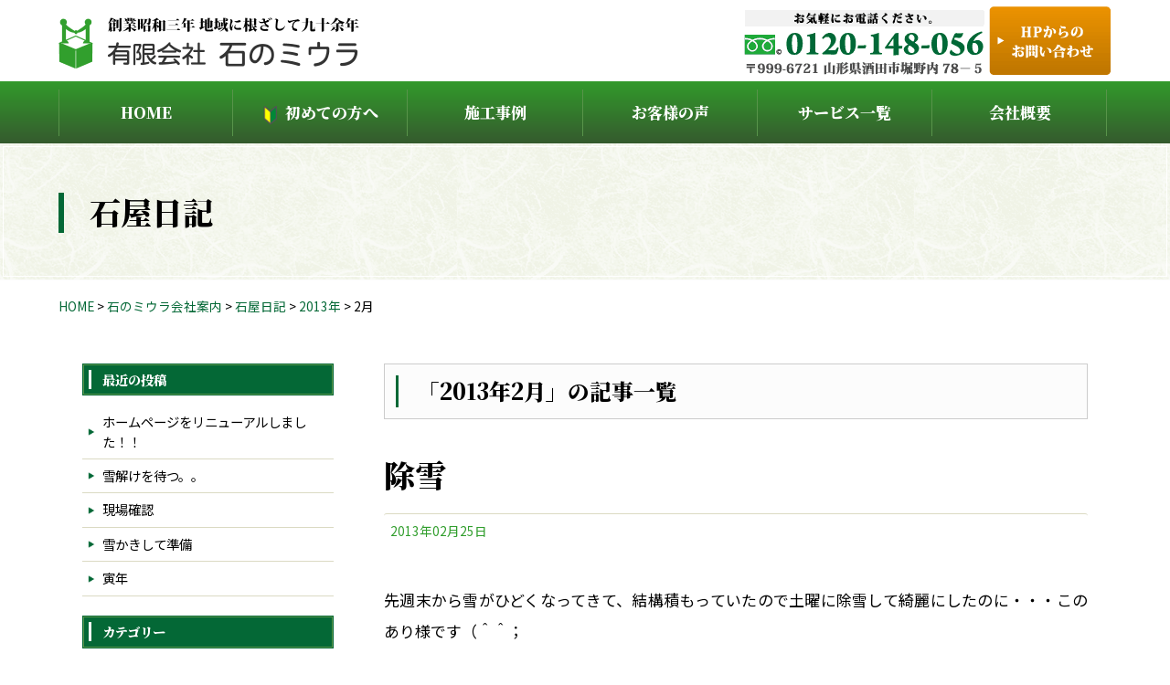

--- FILE ---
content_type: text/html; charset=UTF-8
request_url: https://ishiya-miura.jp/?m=201302
body_size: 42679
content:
<!DOCTYPE html>
<html lang="ja">
<head>
<meta charset="UTF-8" />
<meta http-equiv="Content-Type" content="text/html;charset=UTF-8"> 
<meta name="viewport" content="width=device-width,initial-scale=1.0,minimum-scale=1.0">


<!-- jquery -->
<script src="https://ajax.googleapis.com/ajax/libs/jquery/3.4.1/jquery.min.js"></script>

<!-- ICON -->
<link rel="shortcut icon" href="https://ishiya-miura.jp/wp2/wp-content/themes/ishinomiura2023/css/images/common/favicon.ico">
<link rel="icon" type="image/vnd.microsoft.icon" href="https://ishiya-miura.jp/wp2/wp-content/themes/ishinomiura2023/css/images/common/favicon.ico">
<link rel="icon" href="https://ishiya-miura.jp/wp2/wp-content/themes/ishinomiura2023/css/images/common/favicon.ico">
<link rel="apple-touch-icon-precomposed" href="https://ishiya-miura.jp/wp2/wp-content/themes/ishinomiura2023/css/images/common/apple-touch-icon.png" />

<!-- FONT -->
<link rel="preconnect" href="https://fonts.googleapis.com">
<link rel="preconnect" href="https://fonts.gstatic.com" crossorigin>
<link href="https://fonts.googleapis.com/css2?family=Noto+Sans+JP:wght@400;700&family=Noto+Serif+JP:wght@600;900&display=swap" rel="stylesheet">

<!-- CSS -->
<link rel="stylesheet" href="https://ishiya-miura.jp/wp2/wp-content/themes/ishinomiura2023/css/reset.css">
<link rel="stylesheet" href="https://ishiya-miura.jp/wp2/wp-content/themes/ishinomiura2023/css/layout.css?2202">
<link rel="stylesheet" href="https://ishiya-miura.jp/wp2/wp-content/themes/ishinomiura2023/css/page.css?2220220220202">
<link rel="stylesheet" type="text/css" media="print" href="https://ishiya-miura.jp/wp2/wp-content/themes/ishinomiura2023/css/print.css?22333">


<meta name="referrer" content="no-referrer-when-downgrade"/>
<title>2月, 2013 - 墓石、お墓のリフォーム、燈篭、石垣、山形県酒田市石のミウラ</title>

		<!-- All in One SEO 4.2.9 - aioseo.com -->
		<meta name="robots" content="max-image-preview:large" />
		<meta name="google-site-verification" content="J3sA9Dry-d5qZxTktYHH56b8j-pMF4-sDJvEpUgbzOY" />
		<link rel="canonical" href="https://ishiya-miura.jp" />
		<meta name="generator" content="All in One SEO (AIOSEO) 4.2.9 " />
		<script type="application/ld+json" class="aioseo-schema">
			{"@context":"https:\/\/schema.org","@graph":[{"@type":"BreadcrumbList","@id":"https:\/\/ishiya-miura.jp#breadcrumblist","itemListElement":[{"@type":"ListItem","@id":"https:\/\/ishiya-miura.jp\/#listItem","position":1,"item":{"@type":"WebPage","@id":"https:\/\/ishiya-miura.jp\/","name":"\u30db\u30fc\u30e0","description":"\u304a\u5893\u306e\u3053\u3068\u306a\u3089\u4f55\u3067\u3082\u5c71\u5f62\u770c\u9152\u7530\u5e02\u306e\u77f3\u306e\u30df\u30a6\u30e9\u306b\u304a\u4efb\u305b\u304f\u3060\u3055\u3044\u3002\u5893\u77f3\u3001\u71c8\u7bed\u3001\u77f3\u57a3\u3001\u304a\u5893\u306e\u30ea\u30d5\u30a9\u30fc\u30e0\u30fb\u30af\u30ea\u30fc\u30cb\u30f3\u30b0\u3002","url":"https:\/\/ishiya-miura.jp\/"},"nextItem":"https:\/\/ishiya-miura.jp\/archives\/date\/2026\/#listItem"},{"@type":"ListItem","@id":"https:\/\/ishiya-miura.jp\/archives\/date\/2026\/#listItem","position":2,"item":{"@type":"WebPage","@id":"https:\/\/ishiya-miura.jp\/archives\/date\/2026\/","name":"2013","url":"https:\/\/ishiya-miura.jp\/archives\/date\/2026\/"},"nextItem":"https:\/\/ishiya-miura.jp\/archives\/date\/2026\/01\/#listItem","previousItem":"https:\/\/ishiya-miura.jp\/#listItem"},{"@type":"ListItem","@id":"https:\/\/ishiya-miura.jp\/archives\/date\/2026\/01\/#listItem","position":3,"item":{"@type":"WebPage","@id":"https:\/\/ishiya-miura.jp\/archives\/date\/2026\/01\/","name":"2\u6708, 2013","url":"https:\/\/ishiya-miura.jp\/archives\/date\/2026\/01\/"},"previousItem":"https:\/\/ishiya-miura.jp\/archives\/date\/2026\/#listItem"}]},{"@type":"CollectionPage","@id":"https:\/\/ishiya-miura.jp#collectionpage","url":"https:\/\/ishiya-miura.jp","name":"2\u6708, 2013 - \u5893\u77f3\u3001\u304a\u5893\u306e\u30ea\u30d5\u30a9\u30fc\u30e0\u3001\u71c8\u7bed\u3001\u77f3\u57a3\u3001\u5c71\u5f62\u770c\u9152\u7530\u5e02\u77f3\u306e\u30df\u30a6\u30e9","inLanguage":"ja","isPartOf":{"@id":"https:\/\/ishiya-miura.jp\/#website"},"breadcrumb":{"@id":"https:\/\/ishiya-miura.jp#breadcrumblist"}},{"@type":"Organization","@id":"https:\/\/ishiya-miura.jp\/#organization","name":"\u5893\u77f3\u3001\u304a\u5893\u306e\u30ea\u30d5\u30a9\u30fc\u30e0\u3001\u71c8\u7bed\u3001\u77f3\u57a3\u3001\u5c71\u5f62\u770c\u9152\u7530\u5e02\u77f3\u306e\u30df\u30a6\u30e9","url":"https:\/\/ishiya-miura.jp\/"},{"@type":"WebSite","@id":"https:\/\/ishiya-miura.jp\/#website","url":"https:\/\/ishiya-miura.jp\/","name":"\u5893\u77f3\u3001\u304a\u5893\u306e\u30ea\u30d5\u30a9\u30fc\u30e0\u3001\u71c8\u7bed\u3001\u77f3\u57a3\u3001\u5c71\u5f62\u770c\u9152\u7530\u5e02\u77f3\u306e\u30df\u30a6\u30e9","description":"\u5893\u77f3\u3001\u71c8\u7bed\u3001\u77f3\u57a3\u3001\u304a\u5893\u306e\u30ea\u30d5\u30a9\u30fc\u30e0\u306a\u3089\u5c71\u5f62\u770c\u9152\u7530\u5e02\u306e\u77f3\u306e\u30df\u30a6\u30e9\u306b\u304a\u4efb\u305b\u304f\u3060\u3055\u3044\u3002","inLanguage":"ja","publisher":{"@id":"https:\/\/ishiya-miura.jp\/#organization"}}]}
		</script>
		<!-- All in One SEO -->

<link rel='stylesheet' id='wp-block-library-css' href='https://ishiya-miura.jp/wp2/wp-includes/css/dist/block-library/style.min.css?ver=6.1.9' type='text/css' media='all' />
<link rel='stylesheet' id='classic-theme-styles-css' href='https://ishiya-miura.jp/wp2/wp-includes/css/classic-themes.min.css?ver=1' type='text/css' media='all' />
<style id='global-styles-inline-css' type='text/css'>
body{--wp--preset--color--black: #000000;--wp--preset--color--cyan-bluish-gray: #abb8c3;--wp--preset--color--white: #ffffff;--wp--preset--color--pale-pink: #f78da7;--wp--preset--color--vivid-red: #cf2e2e;--wp--preset--color--luminous-vivid-orange: #ff6900;--wp--preset--color--luminous-vivid-amber: #fcb900;--wp--preset--color--light-green-cyan: #7bdcb5;--wp--preset--color--vivid-green-cyan: #00d084;--wp--preset--color--pale-cyan-blue: #8ed1fc;--wp--preset--color--vivid-cyan-blue: #0693e3;--wp--preset--color--vivid-purple: #9b51e0;--wp--preset--gradient--vivid-cyan-blue-to-vivid-purple: linear-gradient(135deg,rgba(6,147,227,1) 0%,rgb(155,81,224) 100%);--wp--preset--gradient--light-green-cyan-to-vivid-green-cyan: linear-gradient(135deg,rgb(122,220,180) 0%,rgb(0,208,130) 100%);--wp--preset--gradient--luminous-vivid-amber-to-luminous-vivid-orange: linear-gradient(135deg,rgba(252,185,0,1) 0%,rgba(255,105,0,1) 100%);--wp--preset--gradient--luminous-vivid-orange-to-vivid-red: linear-gradient(135deg,rgba(255,105,0,1) 0%,rgb(207,46,46) 100%);--wp--preset--gradient--very-light-gray-to-cyan-bluish-gray: linear-gradient(135deg,rgb(238,238,238) 0%,rgb(169,184,195) 100%);--wp--preset--gradient--cool-to-warm-spectrum: linear-gradient(135deg,rgb(74,234,220) 0%,rgb(151,120,209) 20%,rgb(207,42,186) 40%,rgb(238,44,130) 60%,rgb(251,105,98) 80%,rgb(254,248,76) 100%);--wp--preset--gradient--blush-light-purple: linear-gradient(135deg,rgb(255,206,236) 0%,rgb(152,150,240) 100%);--wp--preset--gradient--blush-bordeaux: linear-gradient(135deg,rgb(254,205,165) 0%,rgb(254,45,45) 50%,rgb(107,0,62) 100%);--wp--preset--gradient--luminous-dusk: linear-gradient(135deg,rgb(255,203,112) 0%,rgb(199,81,192) 50%,rgb(65,88,208) 100%);--wp--preset--gradient--pale-ocean: linear-gradient(135deg,rgb(255,245,203) 0%,rgb(182,227,212) 50%,rgb(51,167,181) 100%);--wp--preset--gradient--electric-grass: linear-gradient(135deg,rgb(202,248,128) 0%,rgb(113,206,126) 100%);--wp--preset--gradient--midnight: linear-gradient(135deg,rgb(2,3,129) 0%,rgb(40,116,252) 100%);--wp--preset--duotone--dark-grayscale: url('#wp-duotone-dark-grayscale');--wp--preset--duotone--grayscale: url('#wp-duotone-grayscale');--wp--preset--duotone--purple-yellow: url('#wp-duotone-purple-yellow');--wp--preset--duotone--blue-red: url('#wp-duotone-blue-red');--wp--preset--duotone--midnight: url('#wp-duotone-midnight');--wp--preset--duotone--magenta-yellow: url('#wp-duotone-magenta-yellow');--wp--preset--duotone--purple-green: url('#wp-duotone-purple-green');--wp--preset--duotone--blue-orange: url('#wp-duotone-blue-orange');--wp--preset--font-size--small: 13px;--wp--preset--font-size--medium: 20px;--wp--preset--font-size--large: 36px;--wp--preset--font-size--x-large: 42px;--wp--preset--spacing--20: 0.44rem;--wp--preset--spacing--30: 0.67rem;--wp--preset--spacing--40: 1rem;--wp--preset--spacing--50: 1.5rem;--wp--preset--spacing--60: 2.25rem;--wp--preset--spacing--70: 3.38rem;--wp--preset--spacing--80: 5.06rem;}:where(.is-layout-flex){gap: 0.5em;}body .is-layout-flow > .alignleft{float: left;margin-inline-start: 0;margin-inline-end: 2em;}body .is-layout-flow > .alignright{float: right;margin-inline-start: 2em;margin-inline-end: 0;}body .is-layout-flow > .aligncenter{margin-left: auto !important;margin-right: auto !important;}body .is-layout-constrained > .alignleft{float: left;margin-inline-start: 0;margin-inline-end: 2em;}body .is-layout-constrained > .alignright{float: right;margin-inline-start: 2em;margin-inline-end: 0;}body .is-layout-constrained > .aligncenter{margin-left: auto !important;margin-right: auto !important;}body .is-layout-constrained > :where(:not(.alignleft):not(.alignright):not(.alignfull)){max-width: var(--wp--style--global--content-size);margin-left: auto !important;margin-right: auto !important;}body .is-layout-constrained > .alignwide{max-width: var(--wp--style--global--wide-size);}body .is-layout-flex{display: flex;}body .is-layout-flex{flex-wrap: wrap;align-items: center;}body .is-layout-flex > *{margin: 0;}:where(.wp-block-columns.is-layout-flex){gap: 2em;}.has-black-color{color: var(--wp--preset--color--black) !important;}.has-cyan-bluish-gray-color{color: var(--wp--preset--color--cyan-bluish-gray) !important;}.has-white-color{color: var(--wp--preset--color--white) !important;}.has-pale-pink-color{color: var(--wp--preset--color--pale-pink) !important;}.has-vivid-red-color{color: var(--wp--preset--color--vivid-red) !important;}.has-luminous-vivid-orange-color{color: var(--wp--preset--color--luminous-vivid-orange) !important;}.has-luminous-vivid-amber-color{color: var(--wp--preset--color--luminous-vivid-amber) !important;}.has-light-green-cyan-color{color: var(--wp--preset--color--light-green-cyan) !important;}.has-vivid-green-cyan-color{color: var(--wp--preset--color--vivid-green-cyan) !important;}.has-pale-cyan-blue-color{color: var(--wp--preset--color--pale-cyan-blue) !important;}.has-vivid-cyan-blue-color{color: var(--wp--preset--color--vivid-cyan-blue) !important;}.has-vivid-purple-color{color: var(--wp--preset--color--vivid-purple) !important;}.has-black-background-color{background-color: var(--wp--preset--color--black) !important;}.has-cyan-bluish-gray-background-color{background-color: var(--wp--preset--color--cyan-bluish-gray) !important;}.has-white-background-color{background-color: var(--wp--preset--color--white) !important;}.has-pale-pink-background-color{background-color: var(--wp--preset--color--pale-pink) !important;}.has-vivid-red-background-color{background-color: var(--wp--preset--color--vivid-red) !important;}.has-luminous-vivid-orange-background-color{background-color: var(--wp--preset--color--luminous-vivid-orange) !important;}.has-luminous-vivid-amber-background-color{background-color: var(--wp--preset--color--luminous-vivid-amber) !important;}.has-light-green-cyan-background-color{background-color: var(--wp--preset--color--light-green-cyan) !important;}.has-vivid-green-cyan-background-color{background-color: var(--wp--preset--color--vivid-green-cyan) !important;}.has-pale-cyan-blue-background-color{background-color: var(--wp--preset--color--pale-cyan-blue) !important;}.has-vivid-cyan-blue-background-color{background-color: var(--wp--preset--color--vivid-cyan-blue) !important;}.has-vivid-purple-background-color{background-color: var(--wp--preset--color--vivid-purple) !important;}.has-black-border-color{border-color: var(--wp--preset--color--black) !important;}.has-cyan-bluish-gray-border-color{border-color: var(--wp--preset--color--cyan-bluish-gray) !important;}.has-white-border-color{border-color: var(--wp--preset--color--white) !important;}.has-pale-pink-border-color{border-color: var(--wp--preset--color--pale-pink) !important;}.has-vivid-red-border-color{border-color: var(--wp--preset--color--vivid-red) !important;}.has-luminous-vivid-orange-border-color{border-color: var(--wp--preset--color--luminous-vivid-orange) !important;}.has-luminous-vivid-amber-border-color{border-color: var(--wp--preset--color--luminous-vivid-amber) !important;}.has-light-green-cyan-border-color{border-color: var(--wp--preset--color--light-green-cyan) !important;}.has-vivid-green-cyan-border-color{border-color: var(--wp--preset--color--vivid-green-cyan) !important;}.has-pale-cyan-blue-border-color{border-color: var(--wp--preset--color--pale-cyan-blue) !important;}.has-vivid-cyan-blue-border-color{border-color: var(--wp--preset--color--vivid-cyan-blue) !important;}.has-vivid-purple-border-color{border-color: var(--wp--preset--color--vivid-purple) !important;}.has-vivid-cyan-blue-to-vivid-purple-gradient-background{background: var(--wp--preset--gradient--vivid-cyan-blue-to-vivid-purple) !important;}.has-light-green-cyan-to-vivid-green-cyan-gradient-background{background: var(--wp--preset--gradient--light-green-cyan-to-vivid-green-cyan) !important;}.has-luminous-vivid-amber-to-luminous-vivid-orange-gradient-background{background: var(--wp--preset--gradient--luminous-vivid-amber-to-luminous-vivid-orange) !important;}.has-luminous-vivid-orange-to-vivid-red-gradient-background{background: var(--wp--preset--gradient--luminous-vivid-orange-to-vivid-red) !important;}.has-very-light-gray-to-cyan-bluish-gray-gradient-background{background: var(--wp--preset--gradient--very-light-gray-to-cyan-bluish-gray) !important;}.has-cool-to-warm-spectrum-gradient-background{background: var(--wp--preset--gradient--cool-to-warm-spectrum) !important;}.has-blush-light-purple-gradient-background{background: var(--wp--preset--gradient--blush-light-purple) !important;}.has-blush-bordeaux-gradient-background{background: var(--wp--preset--gradient--blush-bordeaux) !important;}.has-luminous-dusk-gradient-background{background: var(--wp--preset--gradient--luminous-dusk) !important;}.has-pale-ocean-gradient-background{background: var(--wp--preset--gradient--pale-ocean) !important;}.has-electric-grass-gradient-background{background: var(--wp--preset--gradient--electric-grass) !important;}.has-midnight-gradient-background{background: var(--wp--preset--gradient--midnight) !important;}.has-small-font-size{font-size: var(--wp--preset--font-size--small) !important;}.has-medium-font-size{font-size: var(--wp--preset--font-size--medium) !important;}.has-large-font-size{font-size: var(--wp--preset--font-size--large) !important;}.has-x-large-font-size{font-size: var(--wp--preset--font-size--x-large) !important;}
.wp-block-navigation a:where(:not(.wp-element-button)){color: inherit;}
:where(.wp-block-columns.is-layout-flex){gap: 2em;}
.wp-block-pullquote{font-size: 1.5em;line-height: 1.6;}
</style>
<link rel='stylesheet' id='contact-form-7-css' href='https://ishiya-miura.jp/wp2/wp-content/plugins/contact-form-7/includes/css/styles.css?ver=5.7.2' type='text/css' media='all' />
<link rel='stylesheet' id='responsive-lightbox-tosrus-css' href='https://ishiya-miura.jp/wp2/wp-content/plugins/responsive-lightbox/assets/tosrus/jquery.tosrus.min.css?ver=2.4.4' type='text/css' media='all' />
<link rel='stylesheet' id='wp-pagenavi-css' href='https://ishiya-miura.jp/wp2/wp-content/plugins/wp-pagenavi/pagenavi-css.css?ver=2.70' type='text/css' media='all' />
<script type='text/javascript' src='https://ishiya-miura.jp/wp2/wp-includes/js/jquery/jquery.min.js?ver=3.6.1' id='jquery-core-js'></script>
<script type='text/javascript' src='https://ishiya-miura.jp/wp2/wp-includes/js/jquery/jquery-migrate.min.js?ver=3.3.2' id='jquery-migrate-js'></script>
<script type='text/javascript' src='https://ishiya-miura.jp/wp2/wp-content/plugins/responsive-lightbox/assets/tosrus/jquery.tosrus.min.js?ver=2.4.4' id='responsive-lightbox-tosrus-js'></script>
<script type='text/javascript' src='https://ishiya-miura.jp/wp2/wp-includes/js/underscore.min.js?ver=1.13.4' id='underscore-js'></script>
<script type='text/javascript' src='https://ishiya-miura.jp/wp2/wp-content/plugins/responsive-lightbox/assets/infinitescroll/infinite-scroll.pkgd.min.js?ver=6.1.9' id='responsive-lightbox-infinite-scroll-js'></script>
<script type='text/javascript' id='responsive-lightbox-js-extra'>
/* <![CDATA[ */
var rlArgs = {"script":"tosrus","selector":"lightbox","customEvents":"","activeGalleries":"1","effect":"slide","infinite":"1","keys":"0","autoplay":"1","pauseOnHover":"0","timeout":"4000","pagination":"1","paginationType":"thumbnails","closeOnClick":"1","woocommerce_gallery":"0","ajaxurl":"https:\/\/ishiya-miura.jp\/wp2\/wp-admin\/admin-ajax.php","nonce":"ad990cde83","preview":"false","postId":"1411","scriptExtension":""};
/* ]]> */
</script>
<script type='text/javascript' src='https://ishiya-miura.jp/wp2/wp-content/plugins/responsive-lightbox/js/front.js?ver=2.4.4' id='responsive-lightbox-js'></script>
<link rel="https://api.w.org/" href="https://ishiya-miura.jp/wp-json/" /><link rel="EditURI" type="application/rsd+xml" title="RSD" href="https://ishiya-miura.jp/wp2/xmlrpc.php?rsd" />
<link rel="wlwmanifest" type="application/wlwmanifest+xml" href="https://ishiya-miura.jp/wp2/wp-includes/wlwmanifest.xml" />
</head>

<body itemscope="itemscope" itemtype="http://schema.org/WebPage" id="top">
<div class="bg_shadow"></div>

<div class="all_wraps">

<header class="header" id="header" itemscope="itemscope" itemtype="http://schema.org/WPHeader">
<div class="inner_block head_main">
			<p class="logo">
			<a href="https://ishiya-miura.jp/" title="墓石、お墓のリフォーム、燈篭、石垣、山形県酒田市石のミウラ" class="fade">
				<img src="https://ishiya-miura.jp/wp2/wp-content/themes/ishinomiura2023/css/images/common/head_logo.png" alt="墓石、お墓のリフォーム、燈篭、石垣、山形県酒田市石のミウラ" width="329">
			</a>
		</p>
	
		<div class="head_tel">
			<img src="https://ishiya-miura.jp/wp2/wp-content/themes/ishinomiura2023/css/images/common/head_tel.png" alt="お気軽にお電話ください。" width="264" height="72">
			<a href="https://ishiya-miura.jp/office/contact" title="墓石、お墓のリフォーム、燈篭、石垣、山形県酒田市石のミウラ" class="fade">
				<img src="https://ishiya-miura.jp/wp2/wp-content/themes/ishinomiura2023/css/images/common/head_contact.png" alt="メールでのお問い合わせ" width="134" height="76">
			</a>
		</div>


				<div id="nav-toggle">
			<div class="sp_head_navi_sen">
					<span></span>
					<span></span>
					<span></span>
			</div><!-- sp_head_navi_inner -->
			<div class="sp_head_navi_text">メニュー</div>
		</div><!-- nav-toggle -->
</div><!-- inner_block -->

	<div id="global-nav">
		<nav id="nav_block" class="inner_block">
		<ul class="navigation_menu clearfix">
		<li><a class="link_block ntop_link" href="https://ishiya-miura.jp/" itemprop="url"><span itemprop="name">HOME</span></a></li>

		<li class="nav_pearent nav_hajimete">
		<span class="link_block ntop_link nav_hajimete_icon">初めての方へ</span>
		<ul class="nav_child"><li><a href="https://ishiya-miura.jp/hajimete">初めてお墓を建てる方へ</a></li><li class="page_item page-item-14"><a href="https://ishiya-miura.jp/hajimete/syurui">お墓の種類</a></li>
</ul>		</li>
		<li><a class="link_block ntop_link" href="https://ishiya-miura.jp/jirei" itemprop="url"><span itemprop="name">施工事例</span></a></li>
		<li><a class="link_block ntop_link" href="https://ishiya-miura.jp/voice" itemprop="url"><span itemprop="name">お客様の声</span></a></li>

		<li class="nav_pearent nav_service">
		<span class="link_block ntop_link">サービス一覧</span>
		<ul class="nav_child"><li style="display:none;"><a href="https://ishiya-miura.jp/service">サービス一覧</a></li><li class="page_item page-item-2902"><a href="https://ishiya-miura.jp/service/%e3%81%8a%e5%a2%93%e3%81%ae%e6%96%bd%e5%b7%a5">お墓の施工</a></li>
<li class="page_item page-item-2900"><a href="https://ishiya-miura.jp/service/tatekae">お墓の建て替え</a></li>
<li class="page_item page-item-64"><a href="https://ishiya-miura.jp/service/reform">お墓のリフォーム・引越し</a></li>
<li class="page_item page-item-67"><a href="https://ishiya-miura.jp/service/cleaning">お墓のクリーニング</a></li>
<li class="page_item page-item-75"><a href="https://ishiya-miura.jp/service/kaitai">墓石の解体・撤去</a></li>
<li class="page_item page-item-2898"><a href="https://ishiya-miura.jp/service/other">その他</a></li>
</ul>		</li>

		<li class="nav_pearent nav_office">
		<span class="link_block ntop_link">会社概要</span>
		<ul class="nav_child"><li><a href="https://ishiya-miura.jp/office">石のミウラ会社案内</a></li><li class="page_item page-item-26"><a href="https://ishiya-miura.jp/office/staff">スタッフ紹介</a></li>
<li class="page_item page-item-52 current_page_parent"><a href="https://ishiya-miura.jp/office/blog">石屋日記</a></li>
<li class="page_item page-item-24 page_item_has_children"><a href="https://ishiya-miura.jp/office/contact">お問い合わせ</a>
<ul class='children'>
	<li class="page_item page-item-3035"><a href="https://ishiya-miura.jp/office/contact/mail-form">メールフォーム</a></li>
</ul>
</li>
<li class="page_item page-item-83"><a href="https://ishiya-miura.jp/office/privacy-policy">プライバシーポリシー</a></li>
<li class="page_item page-item-587"><a href="https://ishiya-miura.jp/office/sitemap">サイトマップ</a></li>
</ul>		</li>
		</ul><!-- navigation_menu -->
		</nav><!-- nav_block -->

	</div><!-- global-nav -->
</header>









<div id="wrap">
<main id="main" itemscope="itemscope" itemtype="http://schema.org/WebPageElement">
<article>


	
	
	
	

			<div class="page_title mincho page_title_blog"><div class="inner_block"><h1>石屋日記</h1></div></div>
	
		<div id="breadcrumb" typeof="BreadcrumbList" vocab="https://schema.org/">
	<div class="inner_block">
	<!-- Breadcrumb NavXT 7.1.0 -->
<span property="itemListElement" typeof="ListItem"><a property="item" typeof="WebPage" title="Go to 墓石、お墓のリフォーム、燈篭、石垣、山形県酒田市石のミウラ." href="https://ishiya-miura.jp" class="home" ><span property="name">HOME</span></a><meta property="position" content="1"></span> &gt; <span property="itemListElement" typeof="ListItem"><a property="item" typeof="WebPage" title="Go to 石のミウラ会社案内." href="https://ishiya-miura.jp/office" class="post post-page" ><span property="name">石のミウラ会社案内</span></a><meta property="position" content="2"></span> &gt; <span property="itemListElement" typeof="ListItem"><a property="item" typeof="WebPage" title="Go to 石屋日記." href="https://ishiya-miura.jp/office/blog" class="post-root post post-post" ><span property="name">石屋日記</span></a><meta property="position" content="3"></span> &gt; <span property="itemListElement" typeof="ListItem"><a property="item" typeof="WebPage" title="Go to the 2013年 archives." href="https://ishiya-miura.jp/archives/date/2013" class="archive date-year" ><span property="name">2013年</span></a><meta property="position" content="4"></span> &gt; <span property="itemListElement" typeof="ListItem"><span property="name" class="archive date-month current-item">2月</span><meta property="url" content="https://ishiya-miura.jp/archives/date/2013/02"><meta property="position" content="5"></span>	</div>
	</div>

	

	<div class="inner_block arcive_wrap clearfix" itemprop="articleBody">
	



<div id="content">
				<h2 class="arcive_title">「2013年2月」の記事一覧</h2>
		
						
<section class="single_box single_post post_section">
			<h2 class="entry_title"><a href="https://ishiya-miura.jp/archives/1411" title="除雪">除雪</a></h2>
	
	<p class="entry_days">2013年02月25日 </p>
	<div class="single_txt clearfix contents_css" >
		
		<p>先週末から雪がひどくなってきて、結構積もっていたので土曜に除雪して綺麗にしたのに・・・このあり様です（＾＾；</p>
<p><a href="https://ishiya-miura.jp/wp2/wp-content/uploads/2013/02/yuki2.jpg" data-rel="lightbox-image-0" data-rl_title="" data-rl_caption="" title=""><img decoding="async" class="alignnone size-medium wp-image-1412" src="https://ishiya-miura.jp/wp2/wp-content/uploads/2013/02/yuki2-300x225.jpg" alt="" width="300" height="225"></a></p>
<p><a href="https://ishiya-miura.jp/wp2/wp-content/uploads/2013/02/yuki.jpg" data-rel="lightbox-image-1" data-rl_title="" data-rl_caption="" title=""><img decoding="async" loading="lazy" class="alignnone size-medium wp-image-1413" src="https://ishiya-miura.jp/wp2/wp-content/uploads/2013/02/yuki-300x225.jpg" alt="" width="300" height="225"></a></p>
<p>雪に呑まれてしまってます（＠_＠；）うちは西のはずれの何にもないとこに建っているので吹雪直撃です。。。</p>
<p>午前中は除雪で終わりかな。。。</p>
<p>雪国の人は慣れっこにはなっていますが。。。</p>
<p>さて、ここでまたお知らせです（＾＾）</p>
<p>今年から石のミウラでは、自社の除雪だけでなく個人宅や小規模店舗の除雪を承っております！！<a rel="lightbox[1387]" href="https://ishiya-miura.jp/wp2/wp-content/uploads/2013/01/20130117092847_000011.jpg" data-rel="lightbox-image-2" data-rl_title="" data-rl_caption="" title=""><img decoding="async" loading="lazy" src="https://ishiya-miura.jp/wp2/wp-content/uploads/2013/01/20130117092847_000011-293x300.jpg" alt="" width="293" height="300"></a></p>
<p>除雪や排雪でお困りの方はお気軽にお電話くださいね（＾＾）/</p>
<p>今朝もご依頼のお電話いただきました。ありがとうございます！！</p>
<p> </p>
	</div><!-- single_txt -->
		<div class="entry-tax"><a href="https://ishiya-miura.jp/archives/category/%e7%9f%b3%e5%b1%8b%e6%97%a5%e8%a8%98" rel="tag">石屋日記</a></div>
	</section>
					
<section class="single_box single_post post_section">
			<h2 class="entry_title"><a href="https://ishiya-miura.jp/archives/1404" title="磨き">磨き</a></h2>
	
	<p class="entry_days">2013年02月19日 </p>
	<div class="single_txt clearfix contents_css" >
		
		<p>この時期は、外での作業ができないので、工場の中で作業することが多くなってきます。</p>
<p>今日は、花立を磨いてました（＾＾）</p>
<p><a href="https://ishiya-miura.jp/wp2/wp-content/uploads/2013/02/dc3e330a5b706d345d482fa5002b2417.jpg" data-rel="lightbox-image-0" data-rl_title="" data-rl_caption="" title=""><img decoding="async" loading="lazy" class="alignnone size-medium wp-image-1405" src="https://ishiya-miura.jp/wp2/wp-content/uploads/2013/02/dc3e330a5b706d345d482fa5002b2417-300x225.jpg" alt="" width="300" height="225"></a></p>
<p><a href="https://ishiya-miura.jp/wp2/wp-content/uploads/2013/02/278797e7bcb3afd7b278bf58cf0ce700.jpg" data-rel="lightbox-image-1" data-rl_title="" data-rl_caption="" title=""><img decoding="async" loading="lazy" class="alignnone size-medium wp-image-1406" src="https://ishiya-miura.jp/wp2/wp-content/uploads/2013/02/278797e7bcb3afd7b278bf58cf0ce700-300x225.jpg" alt="" width="300" height="225"></a></p>
<p>２人とも集中して磨いています。</p>
<p>磨き作業は、少しの手抜きや磨き残しが、最後の艶出しまで行った時に現れます。ごまかしの効かない作業だけに集中力と体力が必要になってきます。ちなみに、磨き残しがありツヤがでない場合はやり直しです。。。これがキツイ（＾_＾；</p>
<p>でも、石が持つ最高のツヤを出せた時、磨きの面白さを感じる瞬間です。それまでは、とにかく良い磨きをすることだけに集中（～_～）</p>
<p><a href="https://ishiya-miura.jp/wp2/wp-content/uploads/2013/02/9ee04f2bf92639b340d92aa160cd0881.jpg" data-rel="lightbox-image-2" data-rl_title="" data-rl_caption="" title=""><img decoding="async" loading="lazy" class="alignnone size-medium wp-image-1407" src="https://ishiya-miura.jp/wp2/wp-content/uploads/2013/02/9ee04f2bf92639b340d92aa160cd0881-300x237.jpg" alt="" width="300" height="237"></a></p>
<p>竿石も若手の田中君が磨いたのですが良い出来です（＾＾）ｂ</p>
<p>しっかりと思いが込められてます。</p>
	</div><!-- single_txt -->
		<div class="entry-tax"><a href="https://ishiya-miura.jp/archives/category/%e7%9f%b3%e5%b1%8b%e6%97%a5%e8%a8%98" rel="tag">石屋日記</a></div>
	</section>
					
<section class="single_box single_post post_section">
			<h2 class="entry_title"><a href="https://ishiya-miura.jp/archives/1397" title="お墓のセミナー">お墓のセミナー</a></h2>
	
	<p class="entry_days">2013年02月18日 </p>
	<div class="single_txt clearfix contents_css" >
		
		<p>１６日と１７日に京都にて行なわれた「お墓１００年プロジェクト」主催のセミナーに行ってきました。</p>
<p>平安神宮の近くにある「みやこめっせ」というところが会場だったので、こんな大きな鳥居を見る事がてきました（＾＾）</p>
<p><span style="font-size: x-small"><a href="https://ishiya-miura.jp/wp2/wp-content/uploads/2013/02/2013021612270000.jpg" data-rel="lightbox-image-0" data-rl_title="" data-rl_caption="" title=""><img decoding="async" loading="lazy" class="alignnone size-medium wp-image-1398" src="https://ishiya-miura.jp/wp2/wp-content/uploads/2013/02/2013021612270000-300x225.jpg" alt="" width="300" height="225"></a></span></p>
<p>明神形・鉄筋コンクリート造・丹塗<br>高さ２４．２m・柱真真１８．２m・柱直径３．６３m・笠木長さ３３mだそうです。</p>
<p>じつは、開催地が京都ということで、遠いなぁ・・と参加を迷ってたのですが、今の私に足りない部分、自信のない部分を学べるセミナーでもあったので、思い切って行動してみました。</p>
<p>どんなセミナーかというと、お墓にまつわる正しい知識を学ぶことができるセミナーです。</p>
<p>えっ、今さら！？と思う方もいるかもしれませんが、じつは、あまり分ってない人が多いと思います。</p>
<p>ある程度の仏事やお墓の名称や石の種類、加工、施工、などの事はもちろん知っていますし、仕事（作業）もしっかり行えますが、</p>
<p>なぜお墓は石で建てるようになったのか？</p>
<p>なぜお墓を建てるのか？（先祖供養はもちろんですが）</p>
<p>と質問されると、どう応えて良いのか困る方がほとんどだと思います。このような質問をされると私も困っていました。こういった質問にも動じないお墓の本質を学ぶことができるのが今回のセミナーです。</p>
<p>本質が分ってないと流行に流され、お墓の必要性や尊厳性を失くす商売ありきの石屋になってしまう可能性があります。そういったことをしていると石屋が必要でなくなる時代がくるかもしれません。</p>
<p>今回のセミナーでは、時代のせいにして本質を見失いかけていた私にとって、目が覚める思いがしました。</p>
<p>このセミナーでどれだけ私が学びを活かし、石屋としてやっていけるか分りませんが、１００年続く本物の石屋を目指し、顔晴り（がんばり）たいと思います（＾＾） </p>
<p> </p>
	</div><!-- single_txt -->
		<div class="entry-tax"><a href="https://ishiya-miura.jp/archives/category/%e7%9f%b3%e5%b1%8b%e6%97%a5%e8%a8%98" rel="tag">石屋日記</a></div>
	</section>
			
	<div class="pager">
		</div><!--.pager-->
	</div><!-- content -->


<div id="sidebar" role="complementary" itemscope="itemscope" itemtype="http://schema.org/WPSideBar">


		<section class="post_side_nemu">
	<h3>最近の投稿</h3>
		<ul>
						<li><a href="https://ishiya-miura.jp/archives/3015" class="link_block fade">ホームページをリニューアルしました！！</a></li>
						<li><a href="https://ishiya-miura.jp/archives/2828" class="link_block fade">雪解けを待つ。。</a></li>
						<li><a href="https://ishiya-miura.jp/archives/2811" class="link_block fade">現場確認</a></li>
						<li><a href="https://ishiya-miura.jp/archives/2791" class="link_block fade">雪かきして準備</a></li>
						<li><a href="https://ishiya-miura.jp/archives/2760" class="link_block fade">寅年</a></li>
				</ul>
	</section>

	<section class="post_side_nemu side_category kadomaru">
	<h3>カテゴリー</h3>
		<ul>
				<li class="cat-item cat-item-4"><a href="https://ishiya-miura.jp/archives/category/%e3%81%8a%e5%ae%a2%e6%a7%98%e3%81%ae%e5%a3%b0">お客様の声 (4)</a>
</li>
	<li class="cat-item cat-item-2"><a href="https://ishiya-miura.jp/archives/category/%e5%bd%ab%e5%88%bb%e3%83%bb%e3%82%ad%e3%83%a3%e3%83%a9%e3%82%af%e3%82%bf%e3%83%bc%e7%89%a9">彫刻・キャラクター物 (8)</a>
</li>
	<li class="cat-item cat-item-3"><a href="https://ishiya-miura.jp/archives/category/%e6%96%bd%e5%b7%a5%e4%ba%8b%e4%be%8b">施工事例 (14)</a>
</li>
	<li class="cat-item cat-item-1"><a href="https://ishiya-miura.jp/archives/category/%e6%9c%aa%e5%88%86%e9%a1%9e">未分類 (4)</a>
</li>
	<li class="cat-item cat-item-5"><a href="https://ishiya-miura.jp/archives/category/%e7%9f%b3%e5%9e%a3%e3%83%bb%e9%96%80%e6%9f%b1%e3%83%bb%e7%9f%b3%e7%81%af%e7%b1%a0">石垣・門柱・石灯籠 (3)</a>
</li>
	<li class="cat-item cat-item-6"><a href="https://ishiya-miura.jp/archives/category/%e7%9f%b3%e5%b1%8b%e6%97%a5%e8%a8%98">石屋日記 (162)</a>
</li>
		</ul>
	</section>

	<section class="post_side_nemu side_category kadomaru">
	<h3>アーカイブ</h3>
		<ul>
				<li><a href='https://ishiya-miura.jp/archives/date/2023'>2023 (1)</a></li>
	<li><a href='https://ishiya-miura.jp/archives/date/2022'>2022 (4)</a></li>
	<li><a href='https://ishiya-miura.jp/archives/date/2020'>2020 (2)</a></li>
	<li><a href='https://ishiya-miura.jp/archives/date/2017'>2017 (7)</a></li>
	<li><a href='https://ishiya-miura.jp/archives/date/2016'>2016 (18)</a></li>
	<li><a href='https://ishiya-miura.jp/archives/date/2015'>2015 (29)</a></li>
	<li><a href='https://ishiya-miura.jp/archives/date/2014'>2014 (49)</a></li>
	<li><a href='https://ishiya-miura.jp/archives/date/2013'>2013 (18)</a></li>
	<li><a href='https://ishiya-miura.jp/archives/date/2012'>2012 (37)</a></li>
	<li><a href='https://ishiya-miura.jp/archives/date/2011'>2011 (19)</a></li>
		</ul>
	</section>



</div><!-- end sidebar -->



</div><!-- articleBody -->


<section class="foot_contact clearfix text_center">
	<div class="inner_block">
	<h2>お墓のことなら、 <br class="sp_only">何でもご相談ください。</h2>

	<p class="mincho text_cente">地元庄内で九十余年。長くお墓に関わってきた石のミウラがが、お墓づくりや引っ越し、補修やお掃除、墓じまい、文字彫りのことなど、お客様のご相談に丁寧に対応します。お気軽にお問い合わせください。</p>
	<ul class="foot_contact_block clearfix">
	<li><div class="foot_contact_block_inner">
		<h3>お電話にて</h3>
		<p>お電話でのお問い合わせは、フリーダイヤルにて承ります。<br>午前9時から、午後5時まで。年末年始を除き、ご利用いただけます。</p>
		<div class="text_center"><a href="tel:0120148056" class="foot_contact_block_tel"><img src="https://ishiya-miura.jp/wp2/wp-content/themes/ishinomiura2023/css/images/common/foot_tel.png" width="300" alt="お電話"></a></div>
	</div></li>
	<li><div class="foot_contact_block_inner">
		<h3>気軽にLINE相談</h3>
		<p>石のミウラの公式 LINE アカウントを友だち登録いただくと、お墓のプロに直接＆気軽にご相談いただけます。ぜひご利用ください。</p>
		<div class="text_center"><a href="https://line.me/ti/p/@262uzmuc" target="_block" class="fade"><img src="https://ishiya-miura.jp/wp2/wp-content/themes/ishinomiura2023/css/images/common/font_c_line.png" width="75" alt="LINEでのお問い合わせはこちら"></a></div>
	</div></li>
	<li><div class="foot_contact_block_inner">
		<h3>メールでも承っています</h3>
		<p>お問い合わせフォームに必要事項とご用件をご入力の上、お問い合わせください。内容を拝見し、担当よりご返信差し上げます。</p>
		<a href="https://ishiya-miura.jp/office/contact" class="button3">資料請求・お問い合わせ</a>
	</div></li>
	</ul>
	</div><!-- _inner_block -->
</section><!-- foot_contact -->



<a href="#top" class="page_top fade pc_only"><img src="https://ishiya-miura.jp/wp2/wp-content/themes/ishinomiura2023/css/images/common/page_top.png" width="68" height="68" alt="このページのトップへ"></a>

<footer id="footer" role="contentinfo" itemscope="itemscope" itemtype="http://schema.org/WPFooter">
	<div class="inner_block">
	<div class="clearfix footer_inner">

		<div class="f_info">
		<span class="foot_logo"><img src="https://ishiya-miura.jp/wp2/wp-content/themes/ishinomiura2023/css/images/common/foot_logo.png"></span>
		<div class="f_info_inner">
		<ul>
		<li class="foot_address">〒999-6721　山形県酒田市堀野内78-5</li>
		<ul>
		<li><a href="https://ishiya-miura.jp/office" class="button2">会社概要</a></li>
		<li><a href="https://ishiya-miura.jp/office/contact" class="button2">お問い合わせ</a></li>
		</ul>
	</div><!-- f_info_inner -->
	</div><!-- f_info -->

		<div class="f_sitemap">
	<div class="f_sitemap_inner">
	<h3>初めての方へ</h3>
		<ul><li><a href="https://ishiya-miura.jp/hajimete">初めてお墓を建てる方へ</a></li><li class="page_item page-item-14"><a href="https://ishiya-miura.jp/hajimete/syurui">お墓の種類</a></li>
</ul>	<h3>サービス</h3>
		<ul><li style="display:none;"><a href="https://ishiya-miura.jp/service">サービス一覧</a></li><li class="page_item page-item-2902"><a href="https://ishiya-miura.jp/service/%e3%81%8a%e5%a2%93%e3%81%ae%e6%96%bd%e5%b7%a5">お墓の施工</a></li>
<li class="page_item page-item-2900"><a href="https://ishiya-miura.jp/service/tatekae">お墓の建て替え</a></li>
<li class="page_item page-item-64"><a href="https://ishiya-miura.jp/service/reform">お墓のリフォーム・引越し</a></li>
<li class="page_item page-item-67"><a href="https://ishiya-miura.jp/service/cleaning">お墓のクリーニング</a></li>
<li class="page_item page-item-75"><a href="https://ishiya-miura.jp/service/kaitai">墓石の解体・撤去</a></li>
<li class="page_item page-item-2898"><a href="https://ishiya-miura.jp/service/other">その他</a></li>
</ul>	</div><!-- _sitemap_inner -->
	<div class="f_sitemap_inner">
	<h3>会社概要</h3>
		<ul><li><a href="https://ishiya-miura.jp/story">石のミウラ会社案内</a></li><li class="page_item page-item-26"><a href="https://ishiya-miura.jp/office/staff">スタッフ紹介</a></li>
<li class="page_item page-item-52 current_page_parent"><a href="https://ishiya-miura.jp/office/blog">石屋日記</a></li>
<li class="page_item page-item-24 page_item_has_children"><a href="https://ishiya-miura.jp/office/contact">お問い合わせ</a>
<ul class='children'>
	<li class="page_item page-item-3035"><a href="https://ishiya-miura.jp/office/contact/mail-form">メールフォーム</a></li>
</ul>
</li>
<li class="page_item page-item-83"><a href="https://ishiya-miura.jp/office/privacy-policy">プライバシーポリシー</a></li>
<li class="page_item page-item-587"><a href="https://ishiya-miura.jp/office/sitemap">サイトマップ</a></li>
</ul>		<ul>
		<li><a href="https://ishiya-miura.jp/story">４代目ストーリー</a></li>
		<li><a href="https://ishiya-miura.jp/jirei">施工事例</a></li>
		<li><a href="https://ishiya-miura.jp/voice">お客様の声</a></li>
		<li><a href="https://ishiya-miura.jp/koji">工事の手順</a></li>
		</ul>

	</div><!-- _sitemap_inner -->
	</div><!-- _sitemap -->
	</div><!-- _clearfix -->

		<div class="foot_copyright text_center mincho">
		<span itemprop="copyrightHolder" itemscope="itemscope" itemtype="http://schema.org/Organization">Copyright &copy; 墓石、お墓のリフォーム、燈篭、石垣、山形県酒田市石のミウラ All Rights Reserved.</span></span>
	</div><!-- foot_copyright -->
	</div><!-- _inner_block -->

</footer>
</div><!-- all_wraps -->

<div class="floating_menu sp_only">
<div class="floarting_title"><img src="https://ishiya-miura.jp/wp2/wp-content/themes/ishinomiura2023/css/images/common/floating_title.png" width="265" alt="お気軽にお問い合わせください。"></div>
<div class="floating_menu_inner">
<ul class="mincho clearfix">
<li><a href="tel:0120148056"><img src="https://ishiya-miura.jp/wp2/wp-content/themes/ishinomiura2023/css/images/common/floating_01.png" width="124" alt="山形県内のみ：電話でのお問い合わせ"></a></li>
<li><a href="tel:0234522232"><img src="https://ishiya-miura.jp/wp2/wp-content/themes/ishinomiura2023/css/images/common/floating_02.png" width="124" alt="県外の方は；電話でのお問い合わせ"></a></li>
<li><a href="https://ishiya-miura.jp/office/contact"><img src="https://ishiya-miura.jp/wp2/wp-content/themes/ishinomiura2023/css/images/common/floating_03.png" width="124" alt="メールでのお問い合わせ"></a></li>
</ul>
</div>
</div>
</body>
</html>



<script src="https://ishiya-miura.jp/wp2/wp-content/themes/ishinomiura2023/js/contents.js?20120112122"></script>
<script type="text/javascript">
document.addEventListener( 'wpcf7mailsent', function( event ) {
    location.replace("https://ishiya-miura.jp/");
}, false );
</script>
<script type='text/javascript' src='https://ishiya-miura.jp/wp2/wp-content/plugins/contact-form-7/includes/swv/js/index.js?ver=5.7.2' id='swv-js'></script>
<script type='text/javascript' id='contact-form-7-js-extra'>
/* <![CDATA[ */
var wpcf7 = {"api":{"root":"https:\/\/ishiya-miura.jp\/wp-json\/","namespace":"contact-form-7\/v1"}};
/* ]]> */
</script>
<script type='text/javascript' src='https://ishiya-miura.jp/wp2/wp-content/plugins/contact-form-7/includes/js/index.js?ver=5.7.2' id='contact-form-7-js'></script>


--- FILE ---
content_type: text/css
request_url: https://ishiya-miura.jp/wp2/wp-content/themes/ishinomiura2023/css/layout.css?2202
body_size: 7693
content:
@charset "utf-8";
/* CSS Document */

/* ************************************************************************ 
 *	
 *	common
 *	
 * ************************************************************************ */

/* -------------------------body------------------------- */
body {
	margin: 0;
	padding: 0;
	font-size: 17px;
	line-height: 130%;
	color: #000;
	width:100%;
	-webkit-font-smoothing: antialiased;
	-webkit-text-size-adjust: 100%;
	height:100%;
	position: relative;
	word-wrap: break-word;
	-moz-background-size:100% auto;
	background-size:100% auto;
}
@media only screen and ( max-width : 1000px ) {
	body {
		font-size:16px;
		padding-top:65px;
	}
}
html {
  scroll-behavior: smooth;
}
/* -------------------------MAX横幅------------------------- */
.all_wraps{
	max-width:2000px;
	margin:0 auto;
	overflow:hidden;
	opacity: 1;
}

/* -------------------------font------------------------- */
body,
select,
input,
textarea{
	font-family: 'Noto Sans JP', sans-serif;
}
input[type="submit"],
.button,
.button3,
.mincho,
h1,
h2,
h3,
h4,
h5{
	font-family: 'Noto Serif JP', serif;
}

/* -------------------------img------------------------- */
img{
	vertical-align: bottom;
	max-width:100%;
	height:auto;
	-webkit-backface-visibility: hidden;
	backface-visibility: hidden;
	margin:-1px 0;
	line-height:0;
}

/* -------------------------link------------------------- */
a{
	color:#046836;
	text-decoration: none;
}
a:hover{
	color:#000;
	text-decoration:underline;
}
.contents_css a{
	color:#046836;
	text-decoration:underline;
}
.contents_css a:000{
	color:#493412;
	text-decoration: none;
}

/* -------------------------text------------------------- */
h1,
h2,
h3{
	font-weight:bold;
}
h1,
h2{
	font-size:200%;
	line-height:140%;
}
@media only screen and ( max-width : 896px ) {
	h1,
	h2{
		font-size:140%;
		line-height:160%;
	}
}
h3,
.arcive_title{
	font-size:140%;
	line-height:160%;
	text-align: justify;
}
@media only screen and ( max-width : 896px ) {
	h3,
	.arcive_title{
		font-size:110%;
	}
}
h4{
	font-size:100%;
	line-height:160%;
	text-align: justify;
}
h5,
h6{
	font-size:100%;
	line-height:160%;
	text-align: justify;
}


/* -------------------------form------------------------- */
/*iohone riset */
input[type="submit"],
input[type="button"],
button{
	border-radius: 0;
	-webkit-box-sizing: content-box;
	-webkit-appearance: button;
	appearance: button;
	border: none;
	box-sizing: border-box;
	cursor: pointer;
}
input[type="submit"]::-webkit-search-decoration,
input[type="button"]::-webkit-search-decoration,
button::-webkit-search-decoration{
	display: none;
}
input[type="submit"]::focus,
input[type="button"]::focus,
button::focus{
	outline-offset: -2px;
}
input[type="password"],
input[type="email"],
input[type="tel"],
input[type="text"],
textarea{
	padding:0.5em;
	border:1px solid #aaa;
	background:#fff !important;
	box-sizing:border-box;
	font-size:16px;
	line-height:150%;
	width:60%;
	border-radius: 2px; 
	-webkit-border-radius: 2px;
	-moz-border-radius: 2px;
}
select{
	padding:0.5em;
	border:1px solid #b9996a;
	background:#fdfdff !important;
	box-sizing:border-box;
	font-size:16px;
	line-height:150%;
	border-radius: 2px; 
	-webkit-border-radius: 2px;
	-moz-border-radius: 2px;
}
.form_tel input{
	width:20% !important;
}


@media only screen and ( max-width : 896px ) {
	input[type="email"],
	input[type="tel"],
	input[type="text"],
	select{
		width:100%;
	}
}
input[type="email"]:focus,
input[type="tel"]:focus,
input[type="text"]:focus,
textarea:focus{
	background:#fff;
	border:1px solid #aaa;
}
textarea{
	width:100%;
}

@media only screen and ( max-width : 896px ) {
	textarea{
		height:6em;
	}
}
input[type="submit"]{
	position: relative;
	display:inline-block;
	text-decoration: none !important;
	cursor: pointer;
	-webkit-user-select: none;
	-moz-user-select: none;
	-ms-user-select: none;
	user-select: none;
	background: rgb(159,93,17);
	background: -moz-linear-gradient(0deg, rgba(159,93,17,1) 0%, rgba(254,144,18,1) 100%);
	background: -webkit-linear-gradient(0deg, rgba(159,93,17,1) 0%, rgba(254,144,18,1) 100%);
	background: linear-gradient(0deg, rgba(159,93,17,1) 0%, rgba(254,144,18,1) 100%);
	filter: progid:DXImageTransform.Microsoft.gradient(startColorstr="#9f5d11",endColorstr="#fe9012",GradientType=1);
	border:1px solid #9f5d11;
	padding:0.5em 0em;
	border-radius: 3px; 
	-webkit-border-radius: 3px;
	-moz-border-radius: 3px;
	padding:0.7em 2em;
	color:#fff;
	font-size:100%;
	min-width:40%;

}

/* -------------------------スマホ・PCでの表示切り替え------------------------- */
@media only screen and ( max-width : 896px ) {
	.pc_only{
		display:none !important;
	}
}
@media print, screen and ( min-width : 896px ) {
	.sp_only{
		display:none !important;
	}
}
/* -------------------------clearfix------------------------- */
.gallery:after,
.clearfix:after{
	content: "";
	display: block;
	clear: both;
	height:0;
}
* html .gallery,
* html .clearfix{ zoom:1; } 
*:first-child+html .clearfix,
*:first-child+html .gallery { zoom:1; }

/* -------------------------animation------------------------- */
@media only screen and ( min-width : 896px ) {
	input[type="submit"],
	.page_wrap a img,
	.button,
	.button2,
	.button3,
	.fade,
	.top_service_list a,
	.slider a,
	#pagefotter a,
	.page_footer a{
		-webkit-transition: all 0.5s;
		-moz-transition: all 0.5s;
		-ms-transition: all 0.5s;
		-o-transition: all 0.5s;
		transition: all 0.5s;
		opacity: 1;
		z-index:1;
	}
	input[type="submit"]:hover,
	.page_wrap a img:hover,
	.button:hover,
	.button2:hover,
	.button3:hover,
	.fade:hover,
	.top_service_list a:hover,
	.slider a:hover,
	#pagefotter a:hover,
	.page_footer a:hover{
		opacity: 0.5;
		text-decoration: none !important;
	}
}

/* -------------------youtube-------------------- */
#youtube {
	position: relative;
	width: 100%;
	padding-top: 56.25%;
}
#youtube iframe {
	position: absolute;
	top: 0;
	right: 0;
	width: 100% !important;
	height: 100% !important;
}
/* -------------------table scroll-------------------- */
table{
	width:100%;
}
.scroll{
	overflow: auto;　
	white-space: nowrap;
}
.scroll table th,
.scroll table td{
	white-space: nowrap;
}

.scroll::-webkit-scrollbar{
	 height: 5px;
}
.scroll::-webkit-scrollbar-track{
	 background: #F1F1F1;
}
.scroll::-webkit-scrollbar-thumb {
	 background: #BCBCBC;
}

/* ************************************************ 
 *	
 *	contents_css
 *	
 * ************************************************ */
.contents_css{
	line-height:180%;
}
.contents_css p{
	margin-bottom:1.5em;
	line-height:200%;
}
.contents_css h2{
	position: relative;
	padding-bottom:0.7em;
	margin-bottom:1em;
	text-align:center;
	font-weight:bold;
}
.contents_css h2:after{
	content: "";
	display:block;
	background:#000;
	position: absolute;
	left: 42.5%;
	bottom: 0em;
	width:15%;
	height:2px;
}
.arcive_title,
.contents_css h3{
	border:1px solid #ccc;
	line-height:150%;
	padding:0.5em;
	padding-left:1.5em;
	position: relative;
	margin-bottom:1.5em;
	background:#fcfcfc;
}

.arcive_title:before,
.contents_css h3:before{
	content: "";
	display:block;
	background:#046836;
	position: absolute;
	left: 0.5em;
	top: 0.5em;
	bottom: 0.5em;
	width:3px;
}
.comment-reply-title,
.contents_css h4{
	background:#046836;
	line-height:150%;
	color:#fff;
	padding:0.5em;
	padding-left:1.5em;
	position: relative;
	margin-bottom:0.7em;
}
.comment-reply-title:before,
.contents_css h4:before{
	content: "";
	display:block;
	background:#fff;
	position: absolute;
	left: 0.5em;
	top: 0.5em;
	bottom: 0.5em;
	width:3px;
}
.comment-reply-title:after,
.contents_css h4:after{
	content: "";
	display:block;
	position: absolute;
	top: 1px;
	left: 1px;
	right: 1px;
	bottom: 1px;
	border:1px solid #58944a;
}
.contents_css h5{
	border-bottom:2px solid #d4d0a1;
	padding-bottom:0.5em;
	margin-bottom:1em;
}
.single_txt h4,
.single_txt h5,
.single_txt h6,
.contents_css h4,
.contents_css h5,
.contents_css h6{
	margin-bottom:1em;
	font-size:110%;
}
.addtoany_shortcode{
	text-align:right;
}

/* -------------------------hr------------------------- */
hr{
	height:0px;
	margin:2em 0em 3em 0em;
	width:30%;
	margin-left:35%;
	border:0;
	border-bottom:1px dashed #155a3b;
}
@media only screen and ( max-width : 896px ) {
	hr{
		margin:2em 0em 3em 0em;
		margin-left:35%;
	}
}
.bg1{
	background:url(images/pagetitle/pagetitle.png);
}
.page_contents_top{
	background:url(images/common/bg2.jpg) 0% 0% repeat-x;
	padding:2em;
	border:1px solid #dcdcdc;
	font-size:105%;
	font-family: 'Noto Serif JP', serif;
}
@media only screen and ( max-width : 896px ) {
	.page_contents_top{
		padding:5%;
		font-size:95%;
		margin-left:-6%;
		margin-right:-6%;
	}
}


.waku_block{
	background:url(images/pagetitle/pagetitle.png);
	padding:5%;
}
.waku_block2{
	border:1px solid #dfdfd4;
	padding:1.5em;
}

/* -------------------------table------------------------- */
.contents_css caption{
	font-size:120%;
	padding:1em;
}
.contents_css table{
	border-collapse: collapse;
	border-spacing: 0;
	width:100%;
	text-align:left;
	margin-bottom:1em;
	border-bottom:1px solid #aaa;
}
.contents_css table th{
	position: relative;
	font-family: 'Noto Serif JP', serif;
}
.contents_css table th,
.contents_css table td{
	padding:1em;
	line-height:160%;
	vertical-align:top;
	font-weight:normal;
	border-bottom:1px solid #aaa;
}
@media only screen and ( max-width : 896px ) {
	.contents_css table th,
	.contents_css table td{
		line-height:150%;
		font-size:90%;
	}
}
.contents_css table td .button{
	font-size:80%;
}
.tboffice th{
	width:30%;
}


/* -------------------------text------------------------- */
/* wrap以外は自由に揃える*/
#wrap p{
	text-align: justify;
}
h1,h2,h3,h4,h5{
	display:block;
}
small, .small{
	font-size:80%;
	line-height:130%;
}
.big{
	font-size:130%;
	line-height:160%;
}
@media only screen and ( max-width : 896px ) {
	.big{
		font-size:110%;
		line-height:160%;
	}
}


sup{
	font-size:50%;
}
.bold{
	font-weight:bold;
}
.red{
	color: #d56211;
}
.font90{
	font-size:90%;
	line-height:160%;
}
.text_center{
	text-align:center !important;
}
.text_right{
	text-align:right !important;
}
.mb0{
	margin-bottom:0em !important;
}
.mb05{
	margin-bottom:0.5em !important;
}
.mb1{
	margin-bottom:1em;
	}
.mb2{
	margin-bottom:2em;
	}
.mb3{
	margin-bottom:3em;
	}
.mb4{
	margin-bottom:4em;
	}
.mb5{
	margin-bottom:5em;
	}
.indent1em{
	padding-left:1em;
	text-indent:-1em;
}
.indent3em{
	padding-left:2.5em;
	text-indent:-2.5em;
}
ul.both_height{
	display:-webkit-box;
	display:-moz-box;
	display:-ms-flexbox;
	display:-webkit-flex;
	display:-moz-flex;
	display:flex;
	-webkit-box-lines:multiple;
	-moz-box-lines:multiple;
	-webkit-flex-wrap:wrap;
	-moz-flex-wrap:wrap;
	-ms-flex-wrap:wrap;
	flex-wrap:wrap;
}
.link_block{
	display:block;
	text-decoration: none !important;
	cursor: pointer;
	-webkit-user-select: none;
	-moz-user-select: none;
	-ms-user-select: none;
	user-select: none;
	-webkit-transition: .35s ease-in-out;
	-moz-transition: .35s ease-in-out;
	transition: .35s ease-in-out;
	color: #493412;
}

/* 一般的なボタン */
.button{
	background: rgb(50,154,43);
	background: -moz-linear-gradient(180deg, rgba(50,154,43,1) 0%, rgba(53,90,46,1) 100%);
	background: -webkit-linear-gradient(180deg, rgba(50,154,43,1) 0%, rgba(53,90,46,1) 100%);
	background: linear-gradient(180deg, rgba(50,154,43,1) 0%, rgba(53,90,46,1) 100%);
	filter: progid:DXImageTransform.Microsoft.gradient(startColorstr="#329a2b",endColorstr="#355a2e",GradientType=1);
	-webkit-user-select: none;
	-moz-user-select: none;
	-ms-user-select: none;
	user-select: none;

	position: relative;
	display:inline-block;
	text-decoration: none !important;
	cursor: pointer;
	padding:0.5em 3em;
	text-align:center;
	border:none;
	line-height:150%;
	font-size:100%;
	margin:0.5em 0.3em;
	border-radius: 5px; 
	-webkit-border-radius: 5px;
	-moz-border-radius: 5px;
	color:#fff !important;
}
.button:after{
	content: "";
	display:block;
	position: absolute;
	top: 1px;
	left: 1px;
	right: 1px;
	bottom: 1px;
	border:1px solid #58944a;
}
.button:before,
.button2:before,
.button3:before{
	content: "";
	display:inline-block;
	background:url(images/common/icon_white.png) 0% 0% no-repeat;
	-moz-background-size:11px 11px;
	background-size:11px 11px;
	width:11px;
	height:11px;
	position: absolute;
	top: 50%;
	left: 0.5em;
	margin-top:-5px;
}
.button2{
	background: rgb(229,229,229);
	background: -moz-linear-gradient(0deg, rgba(229,229,229,1) 0%, rgba(255,255,255,1) 100%);
	background: -webkit-linear-gradient(0deg, rgba(229,229,229,1) 0%, rgba(255,255,255,1) 100%);
	background: linear-gradient(0deg, rgba(229,229,229,1) 0%, rgba(255,255,255,1) 100%);
	filter: progid:DXImageTransform.Microsoft.gradient(startColorstr="#e5e5e5",endColorstr="#ffffff",GradientType=1);
	-webkit-user-select: none;
	-moz-user-select: none;
	-ms-user-select: none;
	user-select: none;
	position: relative;
	display:inline-block;
	text-decoration: none !important;
	cursor: pointer;
	padding:0.5em 1em 0.5em 2em !important;
	text-align:center;
	border:none;
	line-height:150%;
	font-size:90%;
	margin:0.5em 0.3em;
	border-radius: 5px; 
	-webkit-border-radius: 5px;
	-moz-border-radius: 5px;
	border:1px solid #aaa;
}
.button2:after{
	content: "";
	display:block;
	position: absolute;
	top: 0px;
	left: 0px;
	right: 0px;
	bottom: 0px;
	border:1px solid #fff;
	border-radius: 4px; 
	-webkit-border-radius: 4px;
	-moz-border-radius: 4px;
}
.button2:before{
	background:url(images/common/icon_green.png) 0% 0% no-repeat;
	-moz-background-size:11px 11px;
	background-size:11px 11px;
}
.button3{
	background: rgb(159,93,17);
	background: -moz-linear-gradient(0deg, rgba(159,93,17,1) 0%, rgba(254,144,18,1) 100%);
	background: -webkit-linear-gradient(0deg, rgba(159,93,17,1) 0%, rgba(254,144,18,1) 100%);
	background: linear-gradient(0deg, rgba(159,93,17,1) 0%, rgba(254,144,18,1) 100%);
	filter: progid:DXImageTransform.Microsoft.gradient(startColorstr="#9f5d11",endColorstr="#fe9012",GradientType=1);
	-webkit-user-select: none;
	-moz-user-select: none;
	-ms-user-select: none;
	user-select: none;
	text-shadow: 1px 1px 2px #a66700;
	position: relative;
	display:block;
	text-decoration: none !important;
	cursor: pointer;
	padding:0.7em 1em 0.7em 1.3em;
	text-align:center;
	border:none;
	line-height:150%;
	font-size:120%;
	margin:0.5em 0em;

	color:#fff !important;
}
@media only screen and ( max-width : 896px ) {
	.button3{
		font-size:110%;
	}
}

.button3:after{
	content: "";
	display:block;
	position: absolute;
	top: 2px;
	left: 2px;
	right: 2px;
	bottom: 2px;
	border:1px solid #edb455;
}


/* = 1行までのテキスト */
.ellipsis_list1{
	overflow: hidden;
	text-overflow: ellipsis;
	white-space: nowrap;
}
/* = 3行までのテキスト */
.ellipsis_list3{
	display: -webkit-box;
	-webkit-box-orient: vertical;
	-webkit-line-clamp: 3;
	overflow: hidden; 
}

/* ************************************************ 
 *	
 *	layout
 *	
 * ************************************************ */

.page_wrap{
	padding:2em 0em 4em 0em;
}
.arcive_wrap{
	padding:2em 0em;
}
@media only screen and ( max-width : 896px ) {
	.page_wrap{
		padding-top:0em;
		padding-bottom:2em;
	}
	.arcive_wrap{
		padding:0em 0em 4em 0em;
	}
}

/* --------------------2カラムデザイン-------------------- */
@media print, screen and ( min-width : 896px ) {
	#sidebar{
		float:left;
		width:25%;
	}
	#content{
		float:right;
		width:70%;
	}
}
@media only screen and ( max-width : 896px ) {
	#content{
		margin-bottom:2em;
	}
}

/* --------------------inner_block-------------------- */
.inner_block{
	margin-left:auto;
	margin-right:auto;
	max-width:1200px;
	width:90%;
	position: relative;
}
.foot_contact .inner_block,
.top_contents .inner_block,
.arcive_wrap{
	max-width:1100px;
}
@media only screen and ( max-width : 1250px ) {
	.inner_block{
		width:90%;
	}
}
/* --------------------section space-------------------- */
.contents_css section{
	padding:2em 0em;
	position: relative;
}
@media only screen and ( max-width :1000px ) {
	.contents_css section{
		padding:1em 0em;
	}
}

@media print, screen and ( min-width : 1000px ) {
	.page_single_box{
		margin-top:-2em;
	}
}
/* ************************************************************************ 
 *	
 *	構造化設定
 *	
 * ************************************************************************ */

/* = hunberger
=============================================== */
@media print, screen and ( min-width : 1000px ) {
	/* PCは非表示 */
	#nav-toggle {
		display:none;
	}
}
#nav-toggle {
	cursor: pointer;
	cursor: hand;
	width: 35px;
	height: 35px;
	overflow:hidden;
	border-radius: 3px; 
	-webkit-border-radius: 3px;
	-moz-border-radius: 3px;
	padding:8px;
	border:1px solid #ccc;
	background: #fcfcfc;
}
#nav-toggle {
	z-index:5;
}
.sp_head_navi_inner{
	position: relative;
}
#nav-toggle .sp_head_navi_text{
	display: block;
	position: absolute;
	left: 0;
	bottom: 0;
	width: 100%;
	font-size:70%;
	text-align:center;
	color: #016737;
	letter-spacing:-1px;
}
.sp_head_navi_sen{
	position: relative;
	width: 30px;
	height: 35px;
	margin-left:2px;
}
#nav-toggle span {
	display: block;
	position: absolute;
	height: 3px;
	width: 100%;
	background: #016737;
	left: 0;
	-webkit-transition: .35s ease-in-out;
	-moz-transition: .35s ease-in-out;
	transition: .35s ease-in-out;
}
#nav-toggle span:nth-child(1) {
	top: 0px;
}
#nav-toggle span:nth-child(2) {
	top: 9px;
}
#nav-toggle span:nth-child(3) {
	top: 18px;
}
.nav_open #nav-toggle span:nth-child(1) {
	top: 10px;
	-webkit-transform: rotate(315deg);
	-moz-transform: rotate(315deg);
	transform: rotate(315deg);
}
.nav_open #nav-toggle span:nth-child(2) {
	width: 0;
	left: 50%;
}
.nav_open #nav-toggle span:nth-child(3) {
	top: 10px;
	-webkit-transform: rotate(-315deg);
	-moz-transform: rotate(-315deg);
	transform: rotate(-315deg);
}

/* = header
=============================================== */

#header{
	background:#fff;
	letter-spacing:0em;
}
#header,
#header .inner_block{
	position: relative;
}
@media print, screen and ( min-width : 1000px ) {
	.head_main{
		padding:20px 0px 15px 0px;
	}
	/* 電話番号 */
	.head_tel {
		position: absolute;
		top: 8px;
		right: 0px;
	}
}
@media only screen and ( max-width : 1000px ) {
	 #header{
		width:100%;
		position: fixed;
		top: 0px;
		left: 0px;
		z-index:5;
		-webkit-transition: all .5s;
		transition: all .5s;
	}
	#header{
		height:65px;
	}
	#header .logo{
		width:240px;
		position: absolute;
		top: 14px;
		left: 10px;
		line-height:100%;
	}
	.head_main{
		width:100%;
		padding:10px 0px;
	}
	/* ナビゲーションボタン */
	#nav-toggle {
		position: absolute;
		top: 5px;
		right: 5px;
	}
	/* 電話番号 */
	.head_tel {
		display:none;
	}
}
/* = header navigation
=============================================== */
#global-nav li{
}
#global-nav a,
.ntop_link{
	display:block;
	letter-spacing:0em !important;
	color:#fff;
	display:block;
}
.ntop_link{
	font-family: 'Noto Serif JP', serif;
	font-weight:bold;
}
.nav_hajimete_icon:before{
	content: "";
	display:inline-block;
	background:url(images/common/nav_hajimete.png) 0% 0% no-repeat;
	-moz-background-size:15px 21px;
	background-size:15px 21px;
	width:15px;
	height:21px;
	position: relative;
	top:1px;
	margin-right:0.5em;
	vertical-align:middle;
}

/* メニュー_________________ */
@media print, screen and ( min-width : 1000px ) {
	#global-nav{
		background: rgb(50,154,43);
		background: -moz-linear-gradient(180deg, rgba(50,154,43,1) 0%, rgba(53,90,46,1) 100%);
		background: -webkit-linear-gradient(180deg, rgba(50,154,43,1) 0%, rgba(53,90,46,1) 100%);
		background: linear-gradient(180deg, rgba(50,154,43,1) 0%, rgba(53,90,46,1) 100%);
		filter: progid:DXImageTransform.Microsoft.gradient(startColorstr="#329a2b",endColorstr="#355a2e",GradientType=1);
	}
	#global-nav ul li{
		width:16.6%;
		float:left;
		position: relative;
	}
	.ntop_link{
		text-align:center;
		position: relative;
		-webkit-transition: all .5s;
		transition: all .5s;
		vertical-align:middle;
		line-height:4em;
	}
	#global-nav li:first-child .ntop_link:before{
		content: "";
		display:block;
		position: absolute;
		top: 0.5em;
		left: 0;
		bottom: 0.5em;
		width:1px;
		background:#58944a;
	}
	.ntop_link:after{
		content: "";
		display:block;
		position: absolute;
		top: 0.5em;
		right: 0;
		bottom: 0.5em;
		width:1px;
		background:#58944a;
	}
	.ntop_link:hover{
		background: rgb(53,90,46);
	}
	/* ナビゲーションボタン */
	.nav_child {
		position: absolute;
		top: 100%;
		left: 0px;
		z-index:3;
		font-size:90%;
		-webkit-transition: all .6s;
		transition: all .6s;
		height:0em;
		overflow:hidden;
		width:130%;
		font-size:90%;
	}
	/* 会社概要 */
	.nav_office .nav_child {
		position: absolute;
		top: 100%;
		left: -30%;
	}
	.nav_child li{
		width:100% !important;
		float:none;
	}
	.nav_child li a{
		padding:0.6em;
		text-align:left;
		border-bottom:1px solid #ccc;
		background-color: rgba(0, 0, 0, 0.6);
		text-decoration: none;
	}
	.nav_child li a:before,
	.nav_child li a:after{
		display:none !important;
	}
	.nav_child li:last-child a{
		border-bottom:none;
	}
	.nav_child li a:hover{
		background-color: #aaa;
	}
	.nav_open_ac .nav_child{
		height:20em;
	}
	/* 初めての方へ */
	.nav_hajimete .nav_open_ac {
		height:85px;
	}
	/* サービス一覧 */
	.nav_service .nav_open_ac {
		height:270px;
	}
	/* 会社概要 */
	.nav_office .nav_open_ac {
		height:250px;
	}
}
@media only screen and ( max-width : 1000px ){
	.bg_shadow{
		background: #333;
		position: fixed;
		top: 0px;
		right: 0px;
		z-index:4;
		opacity: 0;
		width:100%;
		height:100vh;
		display:none;
		opacity: 0.8;
		padding:15px;
	}
	#global-nav{
		-webkit-transition: all .5s;
		transition: all .5s;
		background: #016737;
		position: fixed;
		top: 65px;
		right: -100%;
		width:100%;
		height:100vh;
		height:-webkit-calc(100vh - 65px) ;
		height:calc(100vh - 65px) ;
		z-index:4;
		overflow:auto;
	}
	.nav_open #global-nav{
		position: fixed;
		top: 65px;
		right: 0px;
	}
	#nav_block{
		width:300px;
		margin:2em auto;
		border-top:1px solid #0f9857;
	}
	.ntop_link{
		border-bottom:1px solid #0f9857;
		background:url(images/common/icon_white.png) 0.1em 50% no-repeat;
		-moz-background-size:8px 8px;
		background-size:8px 8px;
		padding:0.8em;
		padding-left:1.5em;
		position: relative;
	}
	/* ナビゲーションボタン */
	.nav_child {
		background-color: rgba(0, 0, 0, 0.2);
		z-index:3;
		-webkit-transition: all .5s;
		transition: all .5s;
		height:0em;
		overflow:hidden;
	}
	.nav_child li{
		width:100% !important;
		float:none;
	}
	.nav_child li a{
		border-bottom:1px solid #016737;
		text-decoration: none;
		background:url(images/common/icon_white.png) 1em 50% no-repeat;
		-moz-background-size:8px 8px;
		background-size:8px 8px;
		font-size:90%;
		line-height:40px;
		padding-left:2.5em;
	}
	.nav_child li:last-child a{
		border:none;
	}
	.nav_pearent .ntop_link:after{
		content: "";
		display:block;
		position: absolute;
		bottom: 0.8em;
		right: 0.5em;
		width:20px;
		height:11px;
		background:url(images/common/nav_dropdown.png) 0 0 no-repeat;
		-moz-background-size:20px 11px;
		background-size:20px 11px;
	}
	/* 初めての方へ */
	.nav_hajimete .nav_open_ac_sp {
		height:80px;
	}
	/* サービス一覧 */
	.nav_service .nav_open_ac_sp {
		height:245px;
	}
	/* 会社概要 */
	.nav_office .nav_open_ac_sp {
		height:245px;
	}


}

/* = page top
=============================================== */
.page_top a{
	display:block;
}
@media print, screen and ( min-width : 896px ) {
	.page_top{
		position: fixed;
		bottom: -1em;
		right: 1em;
		-webkit-transition: all .5s ease;
		transition: all .5s ease;
		opacity: 0;
		z-index:2;
	}
	/* スクロールで表示 */
	.scrollstart .page_top{
		position: fixed;
		bottom: 1em;
		right: 1em;
		opacity: 1;
	}
}


/* = footer
=============================================== */
.foot_contact{
	padding:3em 0em;
	position: relative;
	background:url(images/pagetitle/pagetitle.png);
	position: relative;
	text-align:center;
}
.foot_contact .inner_block{
}
.foot_contact h2{
	margin-bottom:0.5em;
}
.foot_contact p.mincho{
	line-height:180%;
	margin-bottom:1.5em;
}
.foot_contact_block{
	font-size:90%;
	line-height:160%;
	margin-bottom:1em;
	background:#fff;
	border:1px solid #dcdcdc;
}
.foot_contact_block p{
	margin-bottom:1em;
}
.foot_contact_block li{
	position: relative;
}
.foot_contact .button3{
	font-size:100%;
}
.foot_contact h3{
	font-size:120%;
	margin-bottom:1em;
}
.foot_contact_block_inner{
	padding:2em;
}
@media print, screen and ( min-width : 896px ) {
	.foot_contact_block li{
		width:33.3%;
		float:left;
	}
	.foot_contact_block_inner{
		min-height:16em;
	}
	.foot_contact_block li:after{
		content: "";
		display:block;
		background:#dcdcdc;
		position: absolute;
		top: 0;
		right: 0;
		bottom: 0;
		width:1px;
	}
	.foot_contact_block li:last-child:after{
		display:none;
	}
}
@media only screen and ( max-width : 896px ) {
	.foot_contact{
		padding:2em 0em 1.5em 0em;
	}
	.foot_contact_block_inner{
		padding:1em;
	}
	.foot_contact h2{
		margin-bottom:1em;
	}
	.foot_contact p.mincho{
		font-size:100%;
		line-height:180%;
	}
	.foot_contact .inner_block{
		max-width:500px;
	}
	.foot_contact_block li{
		border-bottom:1px solid #dcdcdc;
	}
	.foot_contact_block li:last-child{
		border-bottom:none;
	}
	.foot_contact_block_tel{
		display:block;
		border-radius: 5px; 
		-webkit-border-radius: 5px;
		-moz-border-radius: 5px;
		border:1px solid #aaa;
		padding:0.8em 2em;
		text-align:center;
		text-decoration: none;
		background:#fcfcfc url(images/common/icon_green.png) 1em 50% no-repeat;
		-moz-background-size:11px 11px;
		background-size:11px 11px;
	}
	.foot_contact_block_tel img{
		width:200px;
	}

}
@media only screen and ( max-width : 1000px ) {
	.line_icon img{
		width:60px;
	}
}


/* = footer main
=============================================== */

@media print, screen and ( min-width : 896px ) {
	#footer{
		background:#4b9fdd url(images/common/foot_bg.jpg) 100% 50% no-repeat;
		-moz-background-size:cover;
		background-size:cover;
	}
}
@media only screen and ( max-width : 896px ) {
	#footer{
		background:#4b9fdd;
	}
}
#footer .footer_inner{
	position: relative;
	font-size:90%;
	padding:6em 0em;
}
@media only screen and ( max-width : 896px ) {
	#footer{
		padding-bottom:7em;
	}
	#footer .footer_inner{
		padding:0em;
		padding-top:3em;
	}
}
/* 会社概要 */
.f_info .button2{
	font-size:90%;
	width:10em;
	padding:0.5em;
	text-align:left;
	margin:0.2em;
}
.foot_logo{
	margin-bottom:1em;
	display:block;
}
.foot_address{
	margin-bottom:1.5em;
}

/* サイトマップ */
.f_sitemap_inner h3{
	color:#fff;
	margin-bottom:0.8em;
	font-size:110%;
}
.f_sitemap_inner ul{
	font-size:95%;
	margin-bottom:1.5em;
}
.f_sitemap_inner ul li{
	margin-bottom:0.5em;
}
.f_sitemap_inner ul a{
	color:#000;
}

@media print, screen and ( min-width : 896px ) {
	/* 左側 */
	.f_info{
		width:38%;
		float:left;
	}
	.foot_logo img{
		width:379px;
	}
	.f_info_inner{
		padding-left:65px;
	}

	/* サイトマップ */
	.f_sitemap{
		width:58%;
		float:right;
		text-align:left;
		position: relative;
	}
	.f_sitemap:after{
		content: "";
		display:block;
		background:#fff;
		position: absolute;
		top: 0;
		left: 0;
		width:1px;
		height:27em;
	}
	.f_sitemap_inner{
		width:30%;
		float:left;
		position: relative;
		padding:0% 10%;
	}
	.f_sitemap_inner:after{
		content: "";
		display:block;
		background:#fff;
		position: absolute;
		top: 0;
		right: 0;
		width:1px;
		height:27em;
	}
}
@media only screen and ( max-width : 896px ) {
	.f_sitemap_inner,
	.f_sitemap_inner h3,
	.f_info{
		text-align:center;
	}
	.foot_logo img{
		width:250px;
	}
	.f_sitemap_inner{
		padding:2em 0em 1em 0em;
		border-bottom:1px solid #fff;
	}
	.f_info{
		padding-top: 0em;
		padding-bottom: 2em;
		border-bottom:1px solid #fff;
	}
}


/* = copyright
=============================================== */
.foot_copyright{
	padding:1em;
}
@media print, screen and ( min-width : 896px ) {
	.foot_copyright{
		text-align:right !important;
		font-size:80%
	}
}
@media only screen and ( max-width : 896px ) {
	.foot_copyright{
		text-align:center;
		font-size:70%
	}
}
/* = floating_menu
=============================================== */
.floating_menu{
	position: fixed;
	bottom: 0px;
	left:0%;
	width:100%;
	line-height:100%;
	z-index:5;
	padding:8px 0px;
	background-color: rgba(0, 0, 0, 0.6);
	border-top:1px solid #ccc;
}
.floating_menu_inner{
}
.floarting_title{
	text-align:center;
	margin-bottom:0.5em;
}
.floating_menu ul{
	max-width:390px;
	margin:0 auto;
}
.floating_menu li{
	float:left;
	width:32.3%;
	padding:0% 0.5%;
}
.floating_menu li a{
	border-radius: 5px; 
	-webkit-border-radius: 5px;
	-moz-border-radius: 5px;
	overflow:hidden;
	display:block;
	max-width:124px;
	margin:0 auto;
}
@media only screen and ( max-width : 896px ) {
	.floating_menu{
		-webkit-transition: all .5s ease;
		transition: all .5s ease;
		opacity: 0;
		z-index:2;
	}
	.scrollstart .floating_menu{
		opacity: 1;
	}
}





/* = side
=============================================== */
#sidebar{
}
#sidebar section{
	margin-bottom:1.5em;
}
/* = 投稿 */
.post_side_nemu{
}
#sidebar section h3{
	background:#046836;
	line-height:150%;
	color:#fff;
	font-size:100%;
	padding:0.5em;
	padding-left:1.5em;
	position: relative;
	margin-bottom:0.7em;
}
.post_side_nemu h3{
	font-size:100%;
}
#sidebar section h3:before{
	content: "";
	display:block;
	background:#fff;
	position: absolute;
	left: 0.5em;
	top: 0.5em;
	bottom: 0.5em;
	width:3px;

}
#sidebar section h3:after{
	content: "";
	display:block;
	position: absolute;
	top: 1px;
	left: 1px;
	right: 1px;
	bottom: 1px;
	border:1px solid #58944a;
}

/* page--------------------- */
.page_side_nemu li{
	margin-bottom:0.3em;
	font-weight:bold;
}
.page_side_nemu li:last-child{
	margin-bottom:0em;
}
.page_side_nemu li a{
	display:block;
	padding:1em;
	padding-left:1.5em;
	text-decoration: none;
	border:1px solid #ccc;
	background:#fcfcfc;
	background: rgb(229,229,229);
	background: -moz-linear-gradient(0deg, rgba(229,229,229,1) 0%, rgba(255,255,255,1) 100%);
	background: -webkit-linear-gradient(0deg, rgba(229,229,229,1) 0%, rgba(255,255,255,1) 100%);
	background: linear-gradient(0deg, rgba(229,229,229,1) 0%, rgba(255,255,255,1) 100%);
	filter: progid:DXImageTransform.Microsoft.gradient(startColorstr="#e5e5e5",endColorstr="#ffffff",GradientType=1);
	color:#000;
	-webkit-transition: all .8s;
	transition: all .8s;
	position: relative;
	font-family: 'Noto Serif JP', serif;
}
.page_side_nemu li a:hover{
	opacity: 0.4;
}
.page_side_nemu a:after{
	content: "";
	display:block;
	position: absolute;
	top: 1px;
	left: 1px;
	right: 1px;
	bottom: 1px;
	border:1px solid #fff;
	border-radius: 2px; 
	-webkit-border-radius: 2px;
	-moz-border-radius: 2px;
}
.page_side_nemu a:before{
	content: "";
	display:block;
	background:#046836;
	position: absolute;
	left: 0.5em;
	top: 0.5em;
	bottom: 0.5em;
	width:3px;
}
/* blog--------------------- */
.post_side_nemu{
	font-size:85%;
}
.post_side_nemu li{
	border-bottom:1px solid #dbdac3;
}
.post_side_nemu li a{
	background:#fff url(images/common/icon_green.png) 0.4em 50% no-repeat;
	-moz-background-size:8px 8px;
	background-size:8px 8px;
	padding:0.5em;
	padding-left:1.5em;
	display:block;
	color:#000;
	-webkit-transition: all .5s;
	transition: all .5s;
	text-decoration: none;
}
.post_side_nemu li a:hover{
	background:#dcdcdc url(images/common/icon_green.png) 0.4em 50% no-repeat;
	-moz-background-size:8px 8px;
	background-size:8px 8px;
}
/* pagelink--------------------- */
.side_pagelink h3{
	margin-bottom:0 !important;
}
.side_pagelink ul{
	background:#dcdcdc;
	padding:0.5em;
	font-weight:bold;
}
.side_pagelink li{
	margin-bottom:0.3em;
}
.side_pagelink li:last-child{
	margin-bottom:0em;
}
.side_pagelink li a{
	display:block;
	padding:0.7em;
	padding-left:1.5em;
	text-decoration: none;
	border:1px solid #ccc;
	background:#fcfcfc;
	color:#000;
	-webkit-transition: all .8s;
	transition: all .8s;
	position: relative;
	font-family: 'Noto Serif JP', serif;
}
.side_pagelink li a:hover{
	opacity: 0.4;
}
.side_pagelink a:after{
	content: "";
	display:block;
	position: absolute;
	top: 1px;
	left: 1px;
	right: 1px;
	bottom: 1px;
	border:1px solid #fff;
	border-radius: 2px; 
	-webkit-border-radius: 2px;
	-moz-border-radius: 2px;
}
.side_pagelink a:before{
	content: "";
	display:block;
	background:#046836;
	position: absolute;
	left: 0.5em;
	top: 0.5em;
	bottom: 0.5em;
	width:3px;
}
@media print, screen and ( min-width : 1000px ) {
	.side_pagelink_sp{
		display:none !important;
	}
}
@media only screen and ( max-width : 1000px ) {
	.side_pagelink_pc{
		display:none !important;
	}
}
@media ( max-width : 1000px ) and ( min-width : 700px ){
	.side_pagelink li{
		width:49%;
		float:left;
	}
	.side_pagelink li:nth-child(2n){
		float:right;
	}
}
@media only screen and ( max-width : 1000px ) {
	.side_pagelink {
		padding:0 !important;
	}
	.side_pagelink li a{
		font-size:95%;
		padding:0.3em;
		padding-left:1.5em;
	}
}
.side_pagelink ul:after{
	content: "";
	display: block;
	clear: both;
	height:0;
}



/* ************************************************ 
 *	
 *	breadcrumb
 *	
 * ************************************************ */

#breadcrumb{
	font-weight:normal;
	font-size:80%;
	line-height:120%;
	white-space: nowrap;
	padding:1.5em 0em;
	overflow:hidden;
}
@media only screen and ( max-width : 896px ) {
	#breadcrumb{
		font-size:70%;
	}
}
#breadcrumb_list li{
	display:inline-block;
	position: relative;
}
#breadcrumb_list li br{
	display:none;
}
.pankuzu_term{
	display:none !important;
}
#breadcrumb li{
	overflow: hidden;
	max-width:80%;
	text-overflow: ellipsis;
	white-space: nowrap;
}
#breadcrumb_list li:after{
	content: ">";
	display: inline-block;
	padding:0px 0.5em;
}
#breadcrumb_list li:last-child:after{
	display:none;
}




/* ************************************************ 
 *	
 *	BLOG
 *	
 * ************************************************ */


/* = SINGLE
=============================================== */
.single_box{
	margin-bottom:3em;
}
@media only screen and ( max-width : 896px ) {
	.single_box{
		margin-bottom:1em;
	}
}
.single_box .entry_title{
	font-size:200%;
	line-height:150%;
	margin-bottom:0.5em;
	position: relative;
}
@media only screen and ( max-width : 896px ) {
	.single_box .entry_title{
		font-size:140%;
		line-height:150%;
	}
}
.single_box .entry_title a{
	color:#000;
}
.single_box .entry_title a:hover{
	color:#046836;
}
/* 日付 */
.entry_days{
	color:#319e2d;
	font-size:80%;
}
.single_box .entry_days{
	margin-bottom:0.5em;
	display:block;
	padding:0.5em;
	border-radius: 3px; 
	-webkit-border-radius:3px;
	-moz-border-radius: 3px;
	border-top:1px solid #dbdac3;
}
/* カテゴリー */
.entry-tax{
	text-align:right;
	padding: 0.5em;
	border-radius: 3px; 
	-webkit-border-radius:3px;
	-moz-border-radius: 3px;
	background:url(images/pagetitle/pagetitle.png);
}
.entry-tax a{
	display:inline-block;
	border:1px solid #000;
	padding:0.3em 0.5em;
	font-size:80%;
	background:#fff;
	text-decoration: none !important;
	-webkit-transition: all .5s ease;
	transition: all .5s ease;
	margin:0em 0.5em;
	opacity: 1;
	color:#000;
}
.entry-tax a:hover{
	opacity: 0.6;
}
.single_txt{
	color:#000;
	padding:1em 0em;
}
@media only screen and ( max-width : 896px ) {
	.single_txt{
		color:#000;
		padding:1em 0em;
	}
}
.single_txt p{
	margin:1em 0em;
}
@media only screen and ( max-width : 896px ) {
	.single_txt{
		font-size:90%;
		line-height:200%:
	}
}
/* = コメント___________________ */
.comment-reply-title{
	font-size:100%;
}
.comment-respond{
	padding:2em;
	background:url(images/pagetitle/pagetitle.png);
}
@media only screen and ( max-width : 700px ) {
	.comment-respond{
		padding:5%;
		margin-left:-6%;
		margin-right:-6%;
	}
}
.comment-respond p{
	margin-bottom:1em;
}
.comment-form-cookies-consent input[type=checkbox] {
	transform: scale(2);
	float:left;
	position: relative;
	top:0.5em;
}
.comment-form-cookies-consent label{
	font-size:90%;
	padding-left:30px;
	display:block;
}
.form-submit{
	text-align:center !important;
}
.form-submit input{
	border:1px solid #329a2b;
	background: rgb(50,154,43);
	background: -moz-linear-gradient(180deg, rgba(50,154,43,1) 0%, rgba(53,90,46,1) 100%);
	background: -webkit-linear-gradient(180deg, rgba(50,154,43,1) 0%, rgba(53,90,46,1) 100%);
	background: linear-gradient(180deg, rgba(50,154,43,1) 0%, rgba(53,90,46,1) 100%);
	filter: progid:DXImageTransform.Microsoft.gradient(startColorstr="#329a2b",endColorstr="#355a2e",GradientType=1);
	padding:0.5em 3em;
}

/* = ブログ基本___________________ */
blockquote{
	background:#f5f5f5;
	border:1px solid #fcfcfc;
	padding:1em;
	color:#444;
	margin-bottom:1em;
	font-size:90%;
}
blockquote p{
	line-height:160%;
}
.wp-caption{
	background:#f5f5f5;
	padding:0.5em !important;
	margin-bottom:0.8em;
}
.wp-caption img{
	margin:0 !important;
	width:100%;
}
p.wp-caption-text{
	font-size:80%;
	padding:0.5em;
	color:#666;
}
.alignleft,
img.alignleft {
	display: inline;
	float: left;
	margin-right: 3%;
	max-width:42%;
}
.alignright,
img.alignright {
	display: inline;
	float: right;
	margin-left: 3%;
	max-width:42%;
}

.aligncenter,
img.aligncenter {
	clear: both;
	display: block;
	margin-left: auto;
	margin-right: auto;
}
.alignleft,
.alignright,
.aligncenter {
	margin-top:0.5em;
	margin-bottom: 1em;
}
.alignnone{
	float:none;
}

/* 記事がないとき */
.no_post{
	background:#fff;
	text-align:center;
	padding:2em;
	color:#aaa;
	border:1px solid #aaa;
	margin-bottom:2em;
}
/* カテゴリー・投稿日など */
.sub_title_contents{
	font-size:80%;

}



/* ************************************************ 
 *	
 *	PAGER
 *	
 * ************************************************ */
.pager{
	clear: both;
	text-align:center;
	font-size:90%;
}
.pager span,
.pager a{
	display:inline-block;
	text-decoration: none;
	margin: 5px;
	background:#fff;
	line-height:35px;
	min-width:35px;
	border:1px solid #046836;
	text-align:center;
}
.pages{
	display:none !important;
}
.pager a:hover,
.pager .current{
	color: #fff;
	background:#046836;
	border:1px solid #046836 !important;
}

.wp-pagenavi .first,
.wp-pagenavi .last, 
span.extend,
span.pages{display:none;}

/* ************************************************ 
 *	
 *	PAGE TITLE
 *	
 * ************************************************ */
/* page_title------------------------ */
.page_title {
	background:url(images/pagetitle/pagetitle.png);
	position: relative;
	border-bottom:1px solid #fcfcfc;
}
.page_title:after{
	content: "";
	display:block;
	border:1px solid #fff;
	position: absolute;
	top: 3px;
	left: 3px;
	right: 3px;
	bottom: 3px;
}
.page_title .inner_block{
	padding:3em 0em;
}
.page_title h1,
.page_title .pt{
	display:block;
	font-weight:bold;
	padding-left:1em;
	position: relative;
}
.page_title h1:after,
.page_title .pt:after{
	content: "";
	display:block;
	background:#046836;
	position: absolute;
	left: 0%;
	top: 50%;
	margin-top:-0.6em;
	width:6px;
	height:1.3em;
}
@media print, screen and ( min-width : 700px ) {
	.page_title h1,
	.page_title .pt{
		font-size:200%;
		line-height:140%;
	}
}
@media only screen and ( max-width : 700px ) {
	.page_title h1,
	.page_title .pt{
		font-size:140%;
		line-height:140%;
	}
}
/* ************************************************ 
 *	
 *	other
 *	
 * ************************************************ */
.img_shadow{
	box-shadow: 6px 6px 6px -4px rgba(140, 140, 140, 0.4);
	border:1px solid #dcdcdc;
	padding:5px;
	display:inline-block;
}
.fadein {
	-webkit-transition: all 0.9s;
	-moz-transition: all 0.9s;
	-ms-transition: all 0.9s;
	-o-transition: all 0.9s;
	transition: all 0.9s;
	opacity: 0;
	position: relative;
	top:0em;
	z-index:1;
}
.fadein_start{
	top:0em;
	opacity: 1 !important;
}
.gallery{
	margin-left:-1.5%;
	margin-right:-1.5%;
}
.gallery .gallery-item{
	width:30%;
	margin:1.5%;
	float:left;
}
.gallery:after {
	content: "";
	display: block;
	clear: both;
	height:0;
}
.gallery br{
	display:none;
}
/* = ページ共通
=============================================== */
@media print, screen and ( min-width : 896px ) {
	.img_left{
		width:45%;
		margin-right:5%;
		margin-bottom:5%;
		float:left;
	}
	.img_left_text{
		width:50%;
		float:right;
	}
	.img_right{
		width:45%;
		margin-left:5%;
		margin-bottom:5%;
		float:right;
	}
	.img_right_text{
		width:50%;
		float:left;
	}
}
@media only screen and ( max-width : 896px ) {
	.img_left,
	.img_right{
		margin-left:-6%;
		margin-right:-6%;
		margin-bottom:2em;
	}
}
ul.colum_2{
	margin-left:auto;
	margin-right:auto;
}
ul.colum_2 li,
ul.colum_3 li{
	margin-bottom:1em;
}
@media print, screen and ( min-width : 700px ) {
	ul.colum_2{
		max-width:900px;
	}
	ul.colum_2 li{
		width:48%;
		float:left;
	}
	ul.colum_2 li:nth-child(2n){
		float:right;
	}
	ul.colum_3 li{
		width:31%;
		float:left;
		margin-right:2.8%;
	}
	ul.colum_3 li:nth-child(3n){
		margin-right:0%;
	}
}
@media only screen and ( max-width : 700px ) {
	ul.colum_2 li,
	ul.colum_3 li{
		width:80%;
		padding:0% 10%;
	}
}
@media print, screen and ( min-width : 896px ) {
	.flex_left,
	.flex_right{
		display:-webkit-box;
		display:-moz-box;
		display:-ms-flexbox;
		display:-webkit-flex;
		display:-moz-flex;
		display:flex;
		-webkit-box-align: center;
		-ms-flex-align: center;
		align-items: center;
	}
	.flex_left .flex_contents_img{
		order: 1;
		flex-basis: 37%;
	}
	.flex_left .flex_contents_text{
		order: 2;
		padding-left:3%;
		flex-basis: 60%;
	}
	.flex_right .flex_contents_img{
		order: 2;
		flex-basis: 37%;
	}
	.flex_right .flex_contents_text{
		order: 1;
		padding-right:3%;
		flex-basis: 60%;
	}
}
@media only screen and ( max-width : 896px ) {
	.flex_left .flex_contents_img,
	.flex_right .flex_contents_img{
		margin-bottom:1.5em;
	}
}





--- FILE ---
content_type: text/css
request_url: https://ishiya-miura.jp/wp2/wp-content/themes/ishinomiura2023/css/page.css?2220220220202
body_size: 3634
content:
@charset "utf-8";
/* CSS Document */

/* ************************************************************************ 
 *	
 *	投稿一覧
 *	
 * ************************************************************************ */





/* ************************************************************************ 
 *	
 *	top page
 *	
 * ************************************************************************ */
/* -------------------------TOP ギャラリー------------------------- */
.top_mainimg{
	padding:0em !important;
}
.top_mainimg a img{
	opacity: 1;
	-webkit-transition: all .5s;
	transition: all .5s;
}
.top_mainimg a:hover img{
	opacity: 0.6;
}
.slick-box{
	position: relative;
}
/* 前／次の矢印の設定 */
.slick_prev_link,
.slick_next_link{
	position: absolute;
	width:50px;
	height:50px;
	cursor: pointer;
	overflow:hidden;
	text-indent:-100%;
	z-index:2;
}
.slick_prev_link{
	position: absolute;
	top: 50%;
	left: 50%;
	margin-left:-500px;
	margin-top:-25px;
	background:url(images/top/slide_prev.png) 0% 0% no-repeat;
	-moz-background-size:100% 100%;
	background-size:100% 100%;
}
.slick_next_link{
	position: absolute;
	top: 50%;
	right: 50%;
	margin-right:-500px;
	margin-top:-25px;
	background:url(images/top/slide_next.png) 0% 0% no-repeat;
	-moz-background-size:100% 100%;
	background-size:100% 100%;
}
@media only screen and ( max-width : 1000px ) {
	.slick_prev_link{
		margin-left:-50%;
	}
	.slick_next_link{
		margin-right:-50%;
	}
}
@media only screen and ( max-width : 896px ) {
	.slick_prev_link,
	.slick_next_link{
		width:30px;
		height:30px;
	}
	.slick_prev_link{
		margin-top:-30px;
	}
	.slick_next_link{
		margin-top:-30px;
	}
}

.slide-dots{
	text-align:center;
	padding:0.5em;
}
.slide-dots li{
	display:inline-block;
	margin:0em 0.4em;
}
.slide-dots button{
	text-indent:-20px;
	width:10px;
	line-height:10px;
	border-radius: 50%; 
	-webkit-border-radius: 50%;
	-moz-border-radius: 50%;
	overflow:hidden;
	background:#ccc;
	border:none;
	display:block;
}
.slick-active button{
	background:#319f2e;
}


/* -------------------------お知らせ------------------------- */
.top_news_list{
	max-width:700px;
	margin:0em auto 1em auto;
	border-top:1px solid #ccc;
}
.top_news_list .top_news_day{
	color:#3fa43e;
	font-size:80%;
}
.top_news_list .top_news_title{
	color:#000;
}
.top_news_list .top_news_title:hover{
	text-decoration:underline;
}
.top_news_list li{
	border-bottom:1px solid #ccc;
}
.top_news_list li a{
	padding:0.4em;
	text-decoration: none;
}
.top_news_list span{
	display:block;
}
.top_news_title{
	font-weight:bold;
}
@media print, screen and ( min-width : 700px ) {
	.top_news_list li{
		border-bottom:1px solid #ccc;
	}
	.top_news_day{
		width:8em;
		float:left;
	}
	.top_news_title{
		padding-left:8em;
	}
}
.top_news .button{
	padding:0.5em 3em;
	font-size:110%;
}
.top_news .button:after{
	display:none;
}
/* -------------------------思いは石を介してお客様に伝わる------------------------- */
.top_about{
	background:#d2e3c1;
}
.top_about h2{
	text-align:left;
	margin-bottom:0;
}
.top_about h2:after{
	display:none;
}
.top_about_span{
	color:#006736;
	font-size:120%;
	font-weight:bold;
	line-height:150%;
}
.top_about_inner{
	border:2px solid #fff;
	padding:2em;
	position: relative;
}
@media print, screen and ( min-width : 700px ) {
	.top_about_img{
		position: absolute;
		top: 2em;
		left: 2.5%;
		width:30%;
		text-align:center;
	}
	.top_about_inner{
		padding-left:37%;
	}
}
@media only screen and ( max-width : 700px ) {
	.top_about h2,
	.top_about_img{
		text-align:center;
	}
	.top_about p.top_about_span{
		font-size:90%;
		line-height:180%;
	}
	.top_about_span{
		font-size:100% !important;
		line-height:150%;
		text-align:center !important;
	}
	.top_about_img{
		margin-bottom:2em;
	}
	.top_about_img img{
		width:240px;
	}
}

/* -------------------------石のミウラのお墓づくりから墓じまいまで------------------------- */
.top_service_list li a{
	background:#8ab059;
	display:block;
	color:#fff;
	text-decoration: none;
	position: relative;
}
.top_service_list li a:after{
	content: "";
	display:block;
	border:1px solid #fff;
	position: absolute;
	top: 3px;
	left: 3px;
	right: 3px;
	bottom: 3px;
}
.top_service_list li h3{
	border:none;
	padding:1em;
	height:3.5em;
	font-size:110%;
	line-height:150%;
	background:none;
}
.top_service_list li h3:before{
	display:none;
}
#content .top_service_list li h3{
	font-size:100%;
}
@media print, screen and ( min-width : 750px ) {
	.top_service_list{
		margin-left:-1%;
		margin-right:-1%;
	}
	.top_service_list li{
		width:31.3%;
		float:left;
		margin:1%;
	}
}
@media ( max-width : 750px )  and ( min-width : 600px ) {
	.top_service_list{
		margin-left:-1%;
		margin-right:-1%;
	}
	.top_service_list li{
		width:48%;
		float:left;
		margin:1%;
	}
}
@media only screen and ( max-width : 700px ) {
	.top_service_list li{
		margin-bottom:0.7em;
	}
	.top_service_list li:last-child{
		margin-bottom:0em;
	}
}
/* -------------------------バナー------------------------- */
.top_banner{
	border-top:1px solid #000;
}
.top_banner_list li img{
	width:100%;
}
@media print, screen and ( min-width : 750px ) {
	.top_banner_list{
		margin-left:-1%;
		margin-right:-1%;
	}
	.top_banner_list li{
		width:48%;
		float:left;
		margin:1%;
	}
}
@media only screen and ( max-width : 700px ) {
	.top_banner_list li{
		margin-bottom:0.7em;
	}
	.top_banner_list li:last-child{
		margin-bottom:0em;
	}
}
/* -------------------------アクセス------------------------- */
.map iframe{
	width:100%;
	height:400px;
}
@media only screen and ( max-width : 700px ) {
	.map iframe{
		height:300px;
	}
}
.top_about_text{
	font-size:90%;
	line-height:160%;
}
/* ************************************************************************ 
 *	
 *	サイトマップ
 *	
 * ************************************************************************ */
.page_sitemap{
	border:3px double #dcdcdc;
	padding:1em;
}
.page_sitemap li{
	background:url(images/common/icon_green.png) 0em 0.7em no-repeat;
	-moz-background-size:8px 8px;
	background-size:8px 8px;
	margin-left:1em;
	padding-left:1em;
	font-size:95%;
	padding-bottom:1em;
}
.page_sitemap .child li{
	padding-bottom:0em;
}
/* ************************************************************************ 
 *	
 *	form
 *	
 * ************************************************************************ */
#gormdeza{
	background:url(images/pagetitle/pagetitle.png);
	padding:1em;
}
.miuraform01 dt span{
	background:#cf7d1f;
	color:#fff;
	display:inline-block;
	padding:0.5em;
	font-size:60%;
	line-height:100%;
	margin-left:1em;
	position: relative;
	top:-0.2em;
	font-weight:normal;
	border-radius: 3px; 
	-webkit-border-radius:3px;
	-moz-border-radius: 3px;
}
.miuraform01 dt,
.miuraform02 dt{
	font-family: 'Noto Serif JP', serif;
}
.miuraform01 dd,
.miuraform02 dd{
	border-bottom:1px solid #ccc;
}
@media print, screen and ( min-width : 896px ) {
	.miuraform01 dt,
	.miuraform02 dt{
		width:12em;
		float:left;
		padding-top:1.3em;
		padding-left:1em;
	}
	.miuraform01 dd,
	.miuraform02 dd{
		padding:1em 0em 1em 14em;
	}
	.miuraform01 dd:after{
		content: "";
		display: block;
		clear: both;
		height:0;
	}
}
@media only screen and ( max-width : 896px ) {
	#gormdeza{
		margin-left:-6%;
		margin-right:-6%;
		padding:5%;
	}
	.miuraform01 dt,
	.miuraform02 dt{
		background:#ccc;
		padding:0.3em 1em;
		font-size:90%;
	}
	.miuraform01 dd,
	.miuraform02 dd{
		padding:0.5em 0em 1.5em 0em;
	}
}
.submit_block{
	text-align:center;
	padding:1em;
}
@media only screen and ( max-width : 896px ) {
	.submit_block input{
		width:100%;
		padding:0.5em 0em;
	}
}
.toicyuui{
	padding:2em;
	background:#fcfcfc;
	font-size:90%;
	line-height:160%;
	text-align:center;
}
@media only screen and ( max-width : 896px ) {
	.toicyuui{
		font-size:80%;
		line-height:160%;
	}
}
/* -------------------------アクセス------------------------- */
.privacy p{
	color:#cf7d1f;
	font-size:110%;
	line-height:160%;
	font-weight:bold;
	font-family: 'Noto Serif JP', serif;
}
.privacy li{
	line-height:180%;
	color:#333;
	padding:0.5em;
	padding-left:1.5em;
	background:#fcfcfc url(images/common/icon_green.png) 0.5em 1.2em no-repeat;
	-moz-background-size:8px 8px;
	background-size:8px 8px;
	margin-bottom:5px;
}

.line_contact{
	border:2px solid #00bb00;
	padding:2em;
	color:#00bb00;
}
#pagefotter,
.page_footer{
	background:#dcdcdc;
	padding:5px !important;
}
#pagefotter a,
.page_footer a{
	background: rgb(229,229,229);
	background: -moz-linear-gradient(0deg, rgba(229,229,229,1) 0%, rgba(255,255,255,1) 100%);
	background: -webkit-linear-gradient(0deg, rgba(229,229,229,1) 0%, rgba(255,255,255,1) 100%);
	background: linear-gradient(0deg, rgba(229,229,229,1) 0%, rgba(255,255,255,1) 100%);
	filter: progid:DXImageTransform.Microsoft.gradient(startColorstr="#e5e5e5",endColorstr="#ffffff",GradientType=1);
	-webkit-user-select: none;
	-moz-user-select: none;
	-ms-user-select: none;
	user-select: none;
	position: relative;
	display:block;
	text-decoration: none !important;
	cursor: pointer;
	padding:1em 0.5em 1em 2em !important;
	text-align:center;
	border:none;
	line-height:150%;
	font-size:110%;
	border:1px solid #aaa;
	font-family: 'Noto Serif JP', serif;
}
#pagefotter a:before,
.page_footer a:before{
	content: "";
	display:inline-block;
	background:url(images/common/icon_green.png) 0% 0% no-repeat;
	-moz-background-size:11px 11px;
	background-size:11px 11px;
	width:11px;
	height:11px;
	position: absolute;
	top: 50%;
	left: 0.5em;
	margin-top:-5px;
}
#pagefotter a:after,
.page_footer a:after{
	content: "";
	display:block;
	position: absolute;
	top: 0px;
	left: 0px;
	right: 0px;
	bottom: 0px;
	border:1px solid #fff;
}

/* -------------------------ページリンク------------------------- */

.contact_tel{
	margin:0 auto;
	margin-bottom:1.8em;
	max-width:570px;
}
.contact_tel li{
	margin-bottom:0.8em;
}
.contact_tel01 span,
.contact_tel02 span{
	border-radius: 5px; 
	-webkit-border-radius: 5px;
	-moz-border-radius: 5px;
	display:inline-block;
	border:2px solid #006837;
	color:#006837;
	width:8em;
	text-align:center;
	padding:0.1em;
	margin-right:1em;
}
.contact_tel02 span{
	border:2px solid #f15a24;
	color:#f15a24;
}
.tel_info{
	font-size:80%;
	line-height:160%;
}
@media only screen and ( max-width : 896px ) {
	.contact_tel{
		margin-bottom:0.5em;
	}
	.contact_tel li a{
		display:block;
		border-radius: 5px; 
		-webkit-border-radius: 5px;
		-moz-border-radius: 5px;
		border:2px solid #aaa;
		padding:0.8em 1em;
		text-align:center;
		text-decoration: none;
		background:url(images/common/icon_green.png) 1em 50% no-repeat;
		-moz-background-size:11px 11px;
		background-size:11px 11px;
	}
	.contact_tel li span{
		margin:0 auto;
		margin-bottom:0.7em;
		display:block;
		font-size:80%;
	}
	.contact_tel01 img{
		width:300px;
	}
	.contact_tel02 img{
		width:240px;
	}

}
.nagare dt{
	border:none;
}
.nagare dt h4{
	margin-bottom:0em;
	position: relative;
	padding:0.8em;
	padding-left:60px;
}
.nagare dt h4 .number{
	border:1px solid #58944a;
	background:#8ab059;
	display:block;
	position: absolute;
	top:0.3em;
	bottom:0.3em;
	left:0.3em;
	width:40px;
	line-height:40px;
	text-align:center;
	font-size:110%;
}
.nagare dt h4:before{
	display:none;
}
.nagare dd{
	position: relative;
	border:2px solid #8ab059;
	border-top:none;
	display:block;
	padding:1em;
	padding-left:60px;
	font-size:95%;
	line-height:170%;
	background:url(images/pagetitle/pagetitle.png);
	margin-bottom:50px;
}
.nagare dd:after{
	content: "";
	display:block;
	width:100%;
	text-align:center;
	height:40px;
	position: absolute;
	bottom:-42px;
	left:0em;
	background:url(images/common/yajirushi.jpg) 50% 0% no-repeat;
}
@media only screen and ( max-width : 896px ) {
	.nagare h4{
		font-size:100%;
	}
	.nagare dt h4 .number{
		position: absolute;
		top:0.3em;
		bottom:0.3em;
		left:0.3em;
		width:33px;
		line-height:33px;
	}
	.nagare dt h4{
	}
	.nagare dd{
		margin-bottom:30px;
		padding:1em;
	}
	.nagare dd:after{
		height:20px;
		position: absolute;
		bottom:-22px;
		background:url(images/common/yajirushi.jpg) 50% 0% no-repeat;
		-moz-background-size:40px 20px;
		background-size:40px 20px;
	}
}
.nagare dd:last-child:after{
	display:none;
}
/* -------------------------普段のお手入れー------------------------- */
.oteire_ul{
	border-top:1px solid #ccc;
}
.oteire_ul li{
	border-bottom:1px solid #ccc;
	padding:1em 0em 1em 50px;
	position: relative;
}
.oteire_ul li .number{
	background:#58944a;
	display:block;
	position: absolute;
	top:1.4em;
	left:0.3em;
	width:30px;
	line-height:30px;
	text-align:center;
	color:#fff;
}
.oteire_text{
	font-size:90%;
	line-height:170%;
}
.oteire_img{
	text-align:center;
}
@media print, screen and ( min-width : 896px ) {
	.oteire_img{
		width:38%;
		float:left;
	}
	.oteire_text{
		width:60%;
		float:right;
	}
}
@media only screen and ( max-width : 896px ) {
	.oteire_img{
		margin-bottom:2em;
	}
}

/* -------------------------ビフォー・アフター------------------------- */
.sekou_block{
	margin-bottom:1em;
}
.before_after{
	position: relative;
	margin-bottom:3em;
}
@media print, screen and ( min-width : 896px ) {
	.before_after{
		background:url(images/pagetitle/pagetitle.png);
		padding:2em 4em;
	}
}


.before span,
.after span{
	display:block;
	text-align:center;
	font-family: 'Noto Serif JP', serif;
	padding:0.5em;
}
.before a,
.after a{
	display:block;
	color:#fff;
	text-decoration: none;
}
.before img,
.after img{
	line-height:0;
}
.before a,
.after a{
	padding-top:1px;
}
.before{
	background:#333;
	border:1px solid #333;
}
.after{
	background:#046836;
	border:1px solid #046836
}
.before{
	width:47%;
	float:left;
	box-sizing: border-box;
}
.before a{
	position: relative;
}
.before a:after{
	content: "";
	display:inline-block;
	background:url(images/common/before.png) 0% 0% no-repeat;
	-moz-background-size:60px 104px;
	background-size:60px 104px;
	width:60px;
	height:104px;
	position: absolute;
	top: 50%;
	right: -60px;
	margin-top:-52px;
	z-index:3;
}
@media only screen and ( max-width : 600px ) {
	.before a:after{
		background:url(images/common/before.png) 0% 0% no-repeat;
		-moz-background-size:30px 52px;
		background-size:30px 52px;
		width:30px;
		height:52px;
		position: absolute;
		top: 50%;
		right: -30px;
		margin-top:-15px;
	}
}
.after{
	width:47%;
	float:right;
	box-sizing: border-box;
}
/* -------------------------工事の手順------------------------- */
.prosessblock{
	position: relative;
	margin-bottom:2em;
	background:#fcfcfc;
}
@media print, screen and ( min-width : 896px ) {
	.prosessblock{
		width:30.3%;
		float:left;
		margin:1.5%;
	}
}
@media ( max-width : 896px ) and ( min-width : 700px ){
	.prosessblock{
		width:46%;
		float:left;
		margin:2%;
	}
}
@media only screen and ( max-width : 700px ) {
	.prosessblock{
		margin-bottom:1em;
	}

}

.prosessblock img{
	margin-bottom:0.2em;
}

.prosessblock img{
	width:100%;
}
.prosessblock .icom{
	width:60px;
}
.prosessblock .number{
	border:1px solid #58944a;
	background:#58944a;
	display:block;
	position: absolute;
	top:0.3em;
	left:0.3em;
	width:40px;
	line-height:40px;
	text-align:center;
	font-size:140%;
	border-radius: 50%; 
	-webkit-border-radius: 50%;
	-moz-border-radius: 50%;
	color:#fff;
}
.prosessblock p{
	font-size:90%;
	line-height:160%;
}
@media print, screen and ( min-width : 700px ) {
	.prosessblock p{
		height:6em;
	}
}
.kouji_list li{
	position: relative;
	background:url(images/pagetitle/pagetitle.png);
	margin-bottom:1em;
}
.kouji_list li .number{
	background:#58944a;
	display:block;
	position: absolute;
	top:-0.5em;
	left:-0.5em;
	width:40px;
	line-height:40px;
	text-align:center;
	font-size:110%;
	border-radius: 50%; 
	-webkit-border-radius: 50%;
	-moz-border-radius: 50%;
	color:#fff;
	z-index:4;
}
@media only screen and ( max-width : 600px ) {
	.kouji_list li .number{
		width:30px;
		line-height:30px;
		text-align:center;
		font-size:100%;
	}
}
.kouji_list p{
	font-size:90%;
	line-height:150%;
}
.kouji_img,
.kouji_list p{
	display:block;
}
@media print, screen and ( min-width : 600px ) {
	.kouji_list li{
		width:31%;
		float:left;
		margin-right:2.8%;
	}
	.kouji_list li:nth-child(3n){
		margin-right:0%;
	}
	.kouji_list p{
		padding:0.8em;
		height:5em;
	}
}
@media only screen and ( max-width : 600px ) {
	.kouji_list li{
		margin-bottom:1em;
		width:100%;
	}
	.kouji_img{
		width:150px;
		float:left;
		padding:2px;
	}
	.kouji_list li p{
		padding:1em;
		padding-left:160px;
	}
}
/* -------------------------お墓の施工事例------------------------- */
.sekounarabiflo{
	background:url(images/pagetitle/pagetitle.png);
	font-size:90%;
	line-height:150%;
}
.sekounarabiflo span{
	display:block;
	font-size:90%;
	line-height:150%;
	padding-top:1em;
}
.sekounarabiflo img{
	width:100%;
}
.sekounarabiflo2 h4,
.sekounarabiflo h4{
	margin-bottom:0em;
	padding-top:0.3em;
	padding-bottom:0.3em;
} 
@media print, screen and ( min-width : 896px ) {
	.sekounarabiflo{
		width:44%;
		float:left;
		margin:1%;
		padding:2%;
	}
	.sekounarabiflo span{
		height:5em;
	}
}
@media only screen and ( max-width : 896px ) {
	.sekounarabiflo{
		margin-bottom:1em;
		padding:1em;
	}
}
.sekounarabiflo2{
	background:url(images/pagetitle/pagetitle.png);
	padding:1%;
	margin-bottom:3em;
}
.sekounarabiflo2 h4{
	margin-bottom:0.5em;
} 
.sekounarabiflo2 img{
} 
@media print, screen and ( min-width : 650px ) {
	.sekou_list{
		margin-top:-1%;
		margin-left:-1%;
		margin-right:-1%;
	}
	.sekou_list li{
		width:31.3%;
		margin:1%;
		float:left;
		margin-bottom:1.5em;
	}
}
@media only screen and ( max-width : 650px ) {
	.sekou_list{
		margin-top:-2%;
		margin-left:-2%;
		margin-right:-2%;
	}
	.sekou_list li{
		width:46%;
		margin:2%;
		float:left;
		margin-bottom:1.5em;
	}
}
.sekou_list h4{
	margin-bottom:0em;
	padding-top:0.3em;
	padding-bottom:0.3em;
	font-size:100%;
}
.sekou_list a{
	border:1px solid #aaa;
	display:block;
	padding:2px 1px;
}
.kakudai_info{
	background:url(images/pagetitle/pagetitle.png);
	padding:1em;
	margin-bottom:1em;
}

--- FILE ---
content_type: application/javascript
request_url: https://ishiya-miura.jp/wp2/wp-content/themes/ishinomiura2023/js/contents.js?20120112122
body_size: 1650
content:
var ua = navigator.userAgent;
if (ua.indexOf('iPhone') < 0 && ua.indexOf('Android') < 0) { $('a[href^="tel:"]').css('cursor', 'default').click(function (event) { event.preventDefault(); }); } 

jQuery(function($){
	var $header = $('#header');
	var $body = $('body');
	// head_navi
	$('#nav-toggle').click(function(){
		$header.toggleClass('nav_open');
		$body.toggleClass('nav_open_side');
		$(".bg_shadow").fadeToggle("slow");  
	});
	$('.nav_close_button').click(function(){
		$header.removeClass('nav_open');
		$body.removeClass('nav_open_side');
		$(".bg_shadow").fadeOut("slow");  
	});


	 // page top
	var bodysp = $("body");
	$(window).scroll(function () {
		if ($(this).scrollTop() > 60) {
			bodysp.addClass("scrollstart");
			$(".floating").removeClass("removefloating");
		} else {
			bodysp.removeClass("scrollstart");
		}
	});

	$('.nav_pearent').hover(
		function(){
			$(this).children('.nav_child').toggleClass('nav_open_ac'); 
		},
		function(){
			$(this).children('.nav_child').removeClass('nav_open_ac'); 
		}
	);
	$(".nav_pearent").click(function() {
		$(this).children('.nav_child').toggleClass('nav_open_ac_sp'); 
	});

	 // nav
	$(window).on('load scroll resize',function(){
	var $elem = $('.js-image-switch');
	var sp = '_sp.';
	var pc = '_pc.';
	var replaceWidth = 768;

	function imageSwitch() {
		var windowWidth = parseInt($(window).width());

	$elem.each(function() {
	var $this = $(this);
	if(windowWidth >= replaceWidth) {
		$this.attr('src', $this.attr('src').replace(sp, pc));
	} else {
		$this.attr('src', $this.attr('src').replace(pc, sp));
	}
	});
	}
	imageSwitch();

	var resizeTimer;
	$(window).on('resize', function() {
		clearTimeout(resizeTimer);
		resizeTimer = setTimeout(function() {
			imageSwitch();
		}, 0);
	});
	});


	//input typeを限定する
	var focuscheck_type = ["text", "search", "tel", "url", "email", "textarea", "password"];
	document.addEventListener("DOMFocusIn", function(event) {
		if(!event.target) {
		return;
		}
		var is_target = false;
		for(var i = 0; i < focuscheck_type.length; i++) {
			if(event.target.type === focuscheck_type[i]) {
			is_target = true;
			break;
			}
		}
		if(!is_target) {
				return;
		}
		$(".floating").addClass("removefloating");
	}, false);


	//フローティングメニュー
	$(window).scroll(function() {
		var scroll = $(window).scrollTop() + $(window).height();
		var footer = $(".floating").offset().top;
		var absoluteBottom = $(".floating").outerHeight();

		if ($(window).scrollTop() > 100) {
			bodysp.removeClass("scrollstart02");

		} else {
			bodysp.addClass("scrollstart02");
		}
		if (scroll > footer) {
			bodysp.removeClass("scrollstart02");
		} else {
			bodysp.addClass("scrollstart02");
		}
	});


	var $elem = $('.js-image-switch');
	var sp = '_sp.';
	var pc = '_pc.';
	var replaceWidth = 896;

	function imageSwitch() {
	// ウィンドウサイズを取得する。
	var windowWidth = parseInt(window.innerWidth);

	// ページ内にあるすべての`.js-image-switch`に適応される。
	$elem.each(function() {
		var $this = $(this);
		// ウィンドウサイズが768px以上であれば_spを_pcに置換する。
		if(windowWidth >= replaceWidth) {
		$this.attr('src', $this.attr('src').replace(sp, pc));

		// ウィンドウサイズが768px未満であれば_pcを_spに置換する。
		} else {
		$this.attr('src', $this.attr('src').replace(pc, sp));
		}
	});
	}
	imageSwitch();

	// 動的なリサイズは操作後0.2秒経ってから処理を実行する。
	var resizeTimer;
	$(window).on('resize', function() {
	clearTimeout(resizeTimer);
	resizeTimer = setTimeout(function() {
		imageSwitch();
	}, 200);
	});

  jQuery('.page_top').click(function(){
    var speed = 500;
    var href= jQuery(this).attr("href");
    var target = jQuery(href == "#" || href == "" ? 'html' : href);
    var position = target.offset().top;
    jQuery("html, body").animate({scrollTop:position}, speed, "swing");
    return false;
  });
  jQuery('.page_inner_menu a').click(function(){
    var speed = 500;
    var href= jQuery(this).attr("href");
    var target = jQuery(href == "#" || href == "" ? 'html' : href);
    var position = target.offset().top;
    jQuery("html, body").animate({scrollTop:position}, speed, "swing");
    return false;
  });
});

jQuery(window).on('load resize', function(){
    var w = jQuery(window).width();
    var x = 1000;
    if (w <= x) {
    var headerHeight = 65;//固定ヘッダーの高さを入れる
    $('[href^="#"]').click(function(){
      var href= $(this).attr("href");
      var target = $(href == "#" || href == "" ? 'html' : href);
      var position = target.offset().top-headerHeight; 
      $("html, body").animate({scrollTop:position}, 200, "swing");//200はスクロールの移動スピードです
      return false;
      });
    }
});

$(function(){
    $(window).scroll(function (){
        $('.fadein').each(function(){
            var targetElement = $(this).offset().top;
            var scroll = $(window).scrollTop();
            var windowHeight = $(window).height();
            if (scroll > targetElement - windowHeight + 200){
                $(this).addClass("fadein_start");

            }
        });
    });
});

